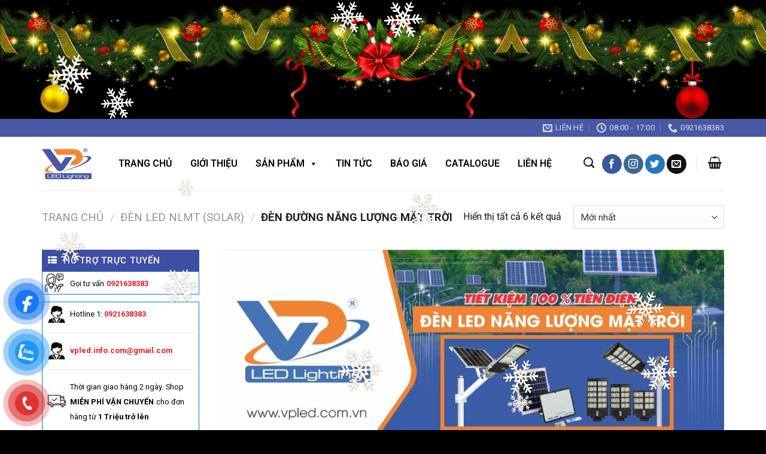

--- FILE ---
content_type: text/html; charset=UTF-8
request_url: https://vpled.com.vn/danh-muc-san-pham/den-led-nlmt-solar/den-duong-nang-luong-mat-troi
body_size: 31815
content:
<!DOCTYPE html>
<html lang="vi" class="loading-site no-js">
<head>
	<meta charset="UTF-8" />
	<link rel="profile" href="https://gmpg.org/xfn/11" />
	<link rel="pingback" href="https://vpled.com.vn/xmlrpc.php" />
	

	<script>(function(html){html.className = html.className.replace(/\bno-js\b/,'js')})(document.documentElement);</script>
<meta name='robots' content='index, follow, max-image-preview:large, max-snippet:-1, max-video-preview:-1' />
<meta name="viewport" content="width=device-width, initial-scale=1" />
	<!-- This site is optimized with the Yoast SEO plugin v26.8 - https://yoast.com/product/yoast-seo-wordpress/ -->
	<title>Lưu trữ ĐÈN ĐƯỜNG NĂNG LƯỢNG MẶT TRỜI - VP LED Lighting</title><link rel="preload" as="style" href="https://fonts.googleapis.com/css?family=Open%20Sans%3A400%2C300%2C300italic%2C400italic%2C600%2C600italic%2C700%7CRoboto%3Aregular%2C700%2Cregular%2C700%2Cregular&#038;display=swap" /><link rel="stylesheet" href="https://fonts.googleapis.com/css?family=Open%20Sans%3A400%2C300%2C300italic%2C400italic%2C600%2C600italic%2C700%7CRoboto%3Aregular%2C700%2Cregular%2C700%2Cregular&#038;display=swap" media="print" onload="this.media='all'" /><noscript><link rel="stylesheet" href="https://fonts.googleapis.com/css?family=Open%20Sans%3A400%2C300%2C300italic%2C400italic%2C600%2C600italic%2C700%7CRoboto%3Aregular%2C700%2Cregular%2C700%2Cregular&#038;display=swap" /></noscript><link rel="preload" as="style" href="https://fonts.googleapis.com/css2?family=Roboto:ital,wght@0,100..900;1,100..900&#038;display=swap" /><link rel="stylesheet" href="https://fonts.googleapis.com/css2?family=Roboto:ital,wght@0,100..900;1,100..900&#038;display=swap" media="print" onload="this.media='all'" /><noscript><link rel="stylesheet" href="https://fonts.googleapis.com/css2?family=Roboto:ital,wght@0,100..900;1,100..900&#038;display=swap" /></noscript>
	<meta name="description" content="ĐÈN ĐƯỜNG NĂNG LƯỢNG MẶT TRỜI Vpled gồm: Đèn đường Liền thể, Đèn Đường tấm pin dời và đèn đường NLMT UFO đáp ứng nhu cầu chiếu sáng mọi không gian." />
	<link rel="canonical" href="https://vpled.com.vn/danh-muc-san-pham/den-led-nlmt-solar/den-duong-nang-luong-mat-troi" />
	<meta property="og:locale" content="vi_VN" />
	<meta property="og:type" content="article" />
	<meta property="og:title" content="Lưu trữ ĐÈN ĐƯỜNG NĂNG LƯỢNG MẶT TRỜI - VP LED Lighting" />
	<meta property="og:description" content="ĐÈN ĐƯỜNG NĂNG LƯỢNG MẶT TRỜI Vpled gồm: Đèn đường Liền thể, Đèn Đường tấm pin dời và đèn đường NLMT UFO đáp ứng nhu cầu chiếu sáng mọi không gian." />
	<meta property="og:url" content="https://vpled.com.vn/danh-muc-san-pham/den-led-nlmt-solar/den-duong-nang-luong-mat-troi" />
	<meta property="og:site_name" content="VP LED Lighting" />
	<meta property="og:image" content="https://vpled.com.vn/wp-content/uploads/den-nang-luong-mat-troi-1.jpg" />
	<meta name="twitter:card" content="summary_large_image" />
	<script type="application/ld+json" class="yoast-schema-graph">{"@context":"https://schema.org","@graph":[{"@type":"CollectionPage","@id":"https://vpled.com.vn/danh-muc-san-pham/den-led-nlmt-solar/den-duong-nang-luong-mat-troi","url":"https://vpled.com.vn/danh-muc-san-pham/den-led-nlmt-solar/den-duong-nang-luong-mat-troi","name":"Lưu trữ ĐÈN ĐƯỜNG NĂNG LƯỢNG MẶT TRỜI - VP LED Lighting","isPartOf":{"@id":"https://vpled.com.vn/#website"},"primaryImageOfPage":{"@id":"https://vpled.com.vn/danh-muc-san-pham/den-led-nlmt-solar/den-duong-nang-luong-mat-troi#primaryimage"},"image":{"@id":"https://vpled.com.vn/danh-muc-san-pham/den-led-nlmt-solar/den-duong-nang-luong-mat-troi#primaryimage"},"thumbnailUrl":"https://vpled.com.vn/wp-content/uploads/khuon-vp-5.jpg","description":"ĐÈN ĐƯỜNG NĂNG LƯỢNG MẶT TRỜI Vpled gồm: Đèn đường Liền thể, Đèn Đường tấm pin dời và đèn đường NLMT UFO đáp ứng nhu cầu chiếu sáng mọi không gian.","breadcrumb":{"@id":"https://vpled.com.vn/danh-muc-san-pham/den-led-nlmt-solar/den-duong-nang-luong-mat-troi#breadcrumb"},"inLanguage":"vi"},{"@type":"ImageObject","inLanguage":"vi","@id":"https://vpled.com.vn/danh-muc-san-pham/den-led-nlmt-solar/den-duong-nang-luong-mat-troi#primaryimage","url":"https://vpled.com.vn/wp-content/uploads/khuon-vp-5.jpg","contentUrl":"https://vpled.com.vn/wp-content/uploads/khuon-vp-5.jpg","width":2242,"height":2280},{"@type":"BreadcrumbList","@id":"https://vpled.com.vn/danh-muc-san-pham/den-led-nlmt-solar/den-duong-nang-luong-mat-troi#breadcrumb","itemListElement":[{"@type":"ListItem","position":1,"name":"Trang chủ","item":"https://vpled.com.vn/"},{"@type":"ListItem","position":2,"name":"ĐÈN LED NLMT (SOLAR)","item":"https://vpled.com.vn/danh-muc-san-pham/den-led-nlmt-solar"},{"@type":"ListItem","position":3,"name":"ĐÈN ĐƯỜNG NĂNG LƯỢNG MẶT TRỜI"}]},{"@type":"WebSite","@id":"https://vpled.com.vn/#website","url":"https://vpled.com.vn/","name":"VP LED Lighting","description":"","potentialAction":[{"@type":"SearchAction","target":{"@type":"EntryPoint","urlTemplate":"https://vpled.com.vn/?s={search_term_string}"},"query-input":{"@type":"PropertyValueSpecification","valueRequired":true,"valueName":"search_term_string"}}],"inLanguage":"vi"}]}</script>
	<!-- / Yoast SEO plugin. -->


<link rel='dns-prefetch' href='//cdn.linearicons.com' />
<link rel='dns-prefetch' href='//fonts.googleapis.com' />
<link href='https://fonts.gstatic.com' crossorigin rel='preconnect' />
<link rel='prefetch' href='https://vpled.com.vn/wp-content/themes/flatsome/assets/js/flatsome.js?ver=e1ad26bd5672989785e1' />
<link rel='prefetch' href='https://vpled.com.vn/wp-content/themes/flatsome/assets/js/chunk.slider.js?ver=3.19.11' />
<link rel='prefetch' href='https://vpled.com.vn/wp-content/themes/flatsome/assets/js/chunk.popups.js?ver=3.19.11' />
<link rel='prefetch' href='https://vpled.com.vn/wp-content/themes/flatsome/assets/js/chunk.tooltips.js?ver=3.19.11' />
<link rel='prefetch' href='https://vpled.com.vn/wp-content/themes/flatsome/assets/js/woocommerce.js?ver=dd6035ce106022a74757' />
<link rel="alternate" type="application/rss+xml" title="Dòng thông tin VP LED Lighting &raquo;" href="https://vpled.com.vn/feed" />
<link rel="alternate" type="application/rss+xml" title="VP LED Lighting &raquo; Dòng bình luận" href="https://vpled.com.vn/comments/feed" />
<link rel="alternate" type="application/rss+xml" title="Nguồn cấp VP LED Lighting &raquo; ĐÈN ĐƯỜNG NĂNG LƯỢNG MẶT TRỜI Danh mục" href="https://vpled.com.vn/danh-muc-san-pham/den-led-nlmt-solar/den-duong-nang-luong-mat-troi/feed" />
<style id='wp-img-auto-sizes-contain-inline-css' type='text/css'>
img:is([sizes=auto i],[sizes^="auto," i]){contain-intrinsic-size:3000px 1500px}
/*# sourceURL=wp-img-auto-sizes-contain-inline-css */
</style>
<link rel='stylesheet' id='dashicons-css' href='https://vpled.com.vn/wp-includes/css/dashicons.min.css?ver=6.9' type='text/css' media='all' />
<link rel='stylesheet' id='menu-icons-extra-css' href='https://vpled.com.vn/wp-content/plugins/ot-flatsome-vertical-menu/libs/menu-icons/css/extra.min.css?ver=0.12.2' type='text/css' media='all' />
<style id='wp-emoji-styles-inline-css' type='text/css'>

	img.wp-smiley, img.emoji {
		display: inline !important;
		border: none !important;
		box-shadow: none !important;
		height: 1em !important;
		width: 1em !important;
		margin: 0 0.07em !important;
		vertical-align: -0.1em !important;
		background: none !important;
		padding: 0 !important;
	}
/*# sourceURL=wp-emoji-styles-inline-css */
</style>
<style id='wp-block-library-inline-css' type='text/css'>
:root{--wp-block-synced-color:#7a00df;--wp-block-synced-color--rgb:122,0,223;--wp-bound-block-color:var(--wp-block-synced-color);--wp-editor-canvas-background:#ddd;--wp-admin-theme-color:#007cba;--wp-admin-theme-color--rgb:0,124,186;--wp-admin-theme-color-darker-10:#006ba1;--wp-admin-theme-color-darker-10--rgb:0,107,160.5;--wp-admin-theme-color-darker-20:#005a87;--wp-admin-theme-color-darker-20--rgb:0,90,135;--wp-admin-border-width-focus:2px}@media (min-resolution:192dpi){:root{--wp-admin-border-width-focus:1.5px}}.wp-element-button{cursor:pointer}:root .has-very-light-gray-background-color{background-color:#eee}:root .has-very-dark-gray-background-color{background-color:#313131}:root .has-very-light-gray-color{color:#eee}:root .has-very-dark-gray-color{color:#313131}:root .has-vivid-green-cyan-to-vivid-cyan-blue-gradient-background{background:linear-gradient(135deg,#00d084,#0693e3)}:root .has-purple-crush-gradient-background{background:linear-gradient(135deg,#34e2e4,#4721fb 50%,#ab1dfe)}:root .has-hazy-dawn-gradient-background{background:linear-gradient(135deg,#faaca8,#dad0ec)}:root .has-subdued-olive-gradient-background{background:linear-gradient(135deg,#fafae1,#67a671)}:root .has-atomic-cream-gradient-background{background:linear-gradient(135deg,#fdd79a,#004a59)}:root .has-nightshade-gradient-background{background:linear-gradient(135deg,#330968,#31cdcf)}:root .has-midnight-gradient-background{background:linear-gradient(135deg,#020381,#2874fc)}:root{--wp--preset--font-size--normal:16px;--wp--preset--font-size--huge:42px}.has-regular-font-size{font-size:1em}.has-larger-font-size{font-size:2.625em}.has-normal-font-size{font-size:var(--wp--preset--font-size--normal)}.has-huge-font-size{font-size:var(--wp--preset--font-size--huge)}.has-text-align-center{text-align:center}.has-text-align-left{text-align:left}.has-text-align-right{text-align:right}.has-fit-text{white-space:nowrap!important}#end-resizable-editor-section{display:none}.aligncenter{clear:both}.items-justified-left{justify-content:flex-start}.items-justified-center{justify-content:center}.items-justified-right{justify-content:flex-end}.items-justified-space-between{justify-content:space-between}.screen-reader-text{border:0;clip-path:inset(50%);height:1px;margin:-1px;overflow:hidden;padding:0;position:absolute;width:1px;word-wrap:normal!important}.screen-reader-text:focus{background-color:#ddd;clip-path:none;color:#444;display:block;font-size:1em;height:auto;left:5px;line-height:normal;padding:15px 23px 14px;text-decoration:none;top:5px;width:auto;z-index:100000}html :where(.has-border-color){border-style:solid}html :where([style*=border-top-color]){border-top-style:solid}html :where([style*=border-right-color]){border-right-style:solid}html :where([style*=border-bottom-color]){border-bottom-style:solid}html :where([style*=border-left-color]){border-left-style:solid}html :where([style*=border-width]){border-style:solid}html :where([style*=border-top-width]){border-top-style:solid}html :where([style*=border-right-width]){border-right-style:solid}html :where([style*=border-bottom-width]){border-bottom-style:solid}html :where([style*=border-left-width]){border-left-style:solid}html :where(img[class*=wp-image-]){height:auto;max-width:100%}:where(figure){margin:0 0 1em}html :where(.is-position-sticky){--wp-admin--admin-bar--position-offset:var(--wp-admin--admin-bar--height,0px)}@media screen and (max-width:600px){html :where(.is-position-sticky){--wp-admin--admin-bar--position-offset:0px}}

/*# sourceURL=wp-block-library-inline-css */
</style><link rel='stylesheet' id='wc-blocks-style-css' href='https://vpled.com.vn/wp-content/plugins/woocommerce/assets/client/blocks/wc-blocks.css?ver=wc-9.7.2' type='text/css' media='all' />
<style id='global-styles-inline-css' type='text/css'>
:root{--wp--preset--aspect-ratio--square: 1;--wp--preset--aspect-ratio--4-3: 4/3;--wp--preset--aspect-ratio--3-4: 3/4;--wp--preset--aspect-ratio--3-2: 3/2;--wp--preset--aspect-ratio--2-3: 2/3;--wp--preset--aspect-ratio--16-9: 16/9;--wp--preset--aspect-ratio--9-16: 9/16;--wp--preset--color--black: #000000;--wp--preset--color--cyan-bluish-gray: #abb8c3;--wp--preset--color--white: #ffffff;--wp--preset--color--pale-pink: #f78da7;--wp--preset--color--vivid-red: #cf2e2e;--wp--preset--color--luminous-vivid-orange: #ff6900;--wp--preset--color--luminous-vivid-amber: #fcb900;--wp--preset--color--light-green-cyan: #7bdcb5;--wp--preset--color--vivid-green-cyan: #00d084;--wp--preset--color--pale-cyan-blue: #8ed1fc;--wp--preset--color--vivid-cyan-blue: #0693e3;--wp--preset--color--vivid-purple: #9b51e0;--wp--preset--color--primary: #3e4ea2;--wp--preset--color--secondary: #3e4ea2;--wp--preset--color--success: #7a9c59;--wp--preset--color--alert: #b20000;--wp--preset--gradient--vivid-cyan-blue-to-vivid-purple: linear-gradient(135deg,rgb(6,147,227) 0%,rgb(155,81,224) 100%);--wp--preset--gradient--light-green-cyan-to-vivid-green-cyan: linear-gradient(135deg,rgb(122,220,180) 0%,rgb(0,208,130) 100%);--wp--preset--gradient--luminous-vivid-amber-to-luminous-vivid-orange: linear-gradient(135deg,rgb(252,185,0) 0%,rgb(255,105,0) 100%);--wp--preset--gradient--luminous-vivid-orange-to-vivid-red: linear-gradient(135deg,rgb(255,105,0) 0%,rgb(207,46,46) 100%);--wp--preset--gradient--very-light-gray-to-cyan-bluish-gray: linear-gradient(135deg,rgb(238,238,238) 0%,rgb(169,184,195) 100%);--wp--preset--gradient--cool-to-warm-spectrum: linear-gradient(135deg,rgb(74,234,220) 0%,rgb(151,120,209) 20%,rgb(207,42,186) 40%,rgb(238,44,130) 60%,rgb(251,105,98) 80%,rgb(254,248,76) 100%);--wp--preset--gradient--blush-light-purple: linear-gradient(135deg,rgb(255,206,236) 0%,rgb(152,150,240) 100%);--wp--preset--gradient--blush-bordeaux: linear-gradient(135deg,rgb(254,205,165) 0%,rgb(254,45,45) 50%,rgb(107,0,62) 100%);--wp--preset--gradient--luminous-dusk: linear-gradient(135deg,rgb(255,203,112) 0%,rgb(199,81,192) 50%,rgb(65,88,208) 100%);--wp--preset--gradient--pale-ocean: linear-gradient(135deg,rgb(255,245,203) 0%,rgb(182,227,212) 50%,rgb(51,167,181) 100%);--wp--preset--gradient--electric-grass: linear-gradient(135deg,rgb(202,248,128) 0%,rgb(113,206,126) 100%);--wp--preset--gradient--midnight: linear-gradient(135deg,rgb(2,3,129) 0%,rgb(40,116,252) 100%);--wp--preset--font-size--small: 13px;--wp--preset--font-size--medium: 20px;--wp--preset--font-size--large: 36px;--wp--preset--font-size--x-large: 42px;--wp--preset--font-family--inter: "Inter", sans-serif;--wp--preset--font-family--cardo: Cardo;--wp--preset--spacing--20: 0.44rem;--wp--preset--spacing--30: 0.67rem;--wp--preset--spacing--40: 1rem;--wp--preset--spacing--50: 1.5rem;--wp--preset--spacing--60: 2.25rem;--wp--preset--spacing--70: 3.38rem;--wp--preset--spacing--80: 5.06rem;--wp--preset--shadow--natural: 6px 6px 9px rgba(0, 0, 0, 0.2);--wp--preset--shadow--deep: 12px 12px 50px rgba(0, 0, 0, 0.4);--wp--preset--shadow--sharp: 6px 6px 0px rgba(0, 0, 0, 0.2);--wp--preset--shadow--outlined: 6px 6px 0px -3px rgb(255, 255, 255), 6px 6px rgb(0, 0, 0);--wp--preset--shadow--crisp: 6px 6px 0px rgb(0, 0, 0);}:where(body) { margin: 0; }.wp-site-blocks > .alignleft { float: left; margin-right: 2em; }.wp-site-blocks > .alignright { float: right; margin-left: 2em; }.wp-site-blocks > .aligncenter { justify-content: center; margin-left: auto; margin-right: auto; }:where(.is-layout-flex){gap: 0.5em;}:where(.is-layout-grid){gap: 0.5em;}.is-layout-flow > .alignleft{float: left;margin-inline-start: 0;margin-inline-end: 2em;}.is-layout-flow > .alignright{float: right;margin-inline-start: 2em;margin-inline-end: 0;}.is-layout-flow > .aligncenter{margin-left: auto !important;margin-right: auto !important;}.is-layout-constrained > .alignleft{float: left;margin-inline-start: 0;margin-inline-end: 2em;}.is-layout-constrained > .alignright{float: right;margin-inline-start: 2em;margin-inline-end: 0;}.is-layout-constrained > .aligncenter{margin-left: auto !important;margin-right: auto !important;}.is-layout-constrained > :where(:not(.alignleft):not(.alignright):not(.alignfull)){margin-left: auto !important;margin-right: auto !important;}body .is-layout-flex{display: flex;}.is-layout-flex{flex-wrap: wrap;align-items: center;}.is-layout-flex > :is(*, div){margin: 0;}body .is-layout-grid{display: grid;}.is-layout-grid > :is(*, div){margin: 0;}body{padding-top: 0px;padding-right: 0px;padding-bottom: 0px;padding-left: 0px;}a:where(:not(.wp-element-button)){text-decoration: none;}:root :where(.wp-element-button, .wp-block-button__link){background-color: #32373c;border-width: 0;color: #fff;font-family: inherit;font-size: inherit;font-style: inherit;font-weight: inherit;letter-spacing: inherit;line-height: inherit;padding-top: calc(0.667em + 2px);padding-right: calc(1.333em + 2px);padding-bottom: calc(0.667em + 2px);padding-left: calc(1.333em + 2px);text-decoration: none;text-transform: inherit;}.has-black-color{color: var(--wp--preset--color--black) !important;}.has-cyan-bluish-gray-color{color: var(--wp--preset--color--cyan-bluish-gray) !important;}.has-white-color{color: var(--wp--preset--color--white) !important;}.has-pale-pink-color{color: var(--wp--preset--color--pale-pink) !important;}.has-vivid-red-color{color: var(--wp--preset--color--vivid-red) !important;}.has-luminous-vivid-orange-color{color: var(--wp--preset--color--luminous-vivid-orange) !important;}.has-luminous-vivid-amber-color{color: var(--wp--preset--color--luminous-vivid-amber) !important;}.has-light-green-cyan-color{color: var(--wp--preset--color--light-green-cyan) !important;}.has-vivid-green-cyan-color{color: var(--wp--preset--color--vivid-green-cyan) !important;}.has-pale-cyan-blue-color{color: var(--wp--preset--color--pale-cyan-blue) !important;}.has-vivid-cyan-blue-color{color: var(--wp--preset--color--vivid-cyan-blue) !important;}.has-vivid-purple-color{color: var(--wp--preset--color--vivid-purple) !important;}.has-primary-color{color: var(--wp--preset--color--primary) !important;}.has-secondary-color{color: var(--wp--preset--color--secondary) !important;}.has-success-color{color: var(--wp--preset--color--success) !important;}.has-alert-color{color: var(--wp--preset--color--alert) !important;}.has-black-background-color{background-color: var(--wp--preset--color--black) !important;}.has-cyan-bluish-gray-background-color{background-color: var(--wp--preset--color--cyan-bluish-gray) !important;}.has-white-background-color{background-color: var(--wp--preset--color--white) !important;}.has-pale-pink-background-color{background-color: var(--wp--preset--color--pale-pink) !important;}.has-vivid-red-background-color{background-color: var(--wp--preset--color--vivid-red) !important;}.has-luminous-vivid-orange-background-color{background-color: var(--wp--preset--color--luminous-vivid-orange) !important;}.has-luminous-vivid-amber-background-color{background-color: var(--wp--preset--color--luminous-vivid-amber) !important;}.has-light-green-cyan-background-color{background-color: var(--wp--preset--color--light-green-cyan) !important;}.has-vivid-green-cyan-background-color{background-color: var(--wp--preset--color--vivid-green-cyan) !important;}.has-pale-cyan-blue-background-color{background-color: var(--wp--preset--color--pale-cyan-blue) !important;}.has-vivid-cyan-blue-background-color{background-color: var(--wp--preset--color--vivid-cyan-blue) !important;}.has-vivid-purple-background-color{background-color: var(--wp--preset--color--vivid-purple) !important;}.has-primary-background-color{background-color: var(--wp--preset--color--primary) !important;}.has-secondary-background-color{background-color: var(--wp--preset--color--secondary) !important;}.has-success-background-color{background-color: var(--wp--preset--color--success) !important;}.has-alert-background-color{background-color: var(--wp--preset--color--alert) !important;}.has-black-border-color{border-color: var(--wp--preset--color--black) !important;}.has-cyan-bluish-gray-border-color{border-color: var(--wp--preset--color--cyan-bluish-gray) !important;}.has-white-border-color{border-color: var(--wp--preset--color--white) !important;}.has-pale-pink-border-color{border-color: var(--wp--preset--color--pale-pink) !important;}.has-vivid-red-border-color{border-color: var(--wp--preset--color--vivid-red) !important;}.has-luminous-vivid-orange-border-color{border-color: var(--wp--preset--color--luminous-vivid-orange) !important;}.has-luminous-vivid-amber-border-color{border-color: var(--wp--preset--color--luminous-vivid-amber) !important;}.has-light-green-cyan-border-color{border-color: var(--wp--preset--color--light-green-cyan) !important;}.has-vivid-green-cyan-border-color{border-color: var(--wp--preset--color--vivid-green-cyan) !important;}.has-pale-cyan-blue-border-color{border-color: var(--wp--preset--color--pale-cyan-blue) !important;}.has-vivid-cyan-blue-border-color{border-color: var(--wp--preset--color--vivid-cyan-blue) !important;}.has-vivid-purple-border-color{border-color: var(--wp--preset--color--vivid-purple) !important;}.has-primary-border-color{border-color: var(--wp--preset--color--primary) !important;}.has-secondary-border-color{border-color: var(--wp--preset--color--secondary) !important;}.has-success-border-color{border-color: var(--wp--preset--color--success) !important;}.has-alert-border-color{border-color: var(--wp--preset--color--alert) !important;}.has-vivid-cyan-blue-to-vivid-purple-gradient-background{background: var(--wp--preset--gradient--vivid-cyan-blue-to-vivid-purple) !important;}.has-light-green-cyan-to-vivid-green-cyan-gradient-background{background: var(--wp--preset--gradient--light-green-cyan-to-vivid-green-cyan) !important;}.has-luminous-vivid-amber-to-luminous-vivid-orange-gradient-background{background: var(--wp--preset--gradient--luminous-vivid-amber-to-luminous-vivid-orange) !important;}.has-luminous-vivid-orange-to-vivid-red-gradient-background{background: var(--wp--preset--gradient--luminous-vivid-orange-to-vivid-red) !important;}.has-very-light-gray-to-cyan-bluish-gray-gradient-background{background: var(--wp--preset--gradient--very-light-gray-to-cyan-bluish-gray) !important;}.has-cool-to-warm-spectrum-gradient-background{background: var(--wp--preset--gradient--cool-to-warm-spectrum) !important;}.has-blush-light-purple-gradient-background{background: var(--wp--preset--gradient--blush-light-purple) !important;}.has-blush-bordeaux-gradient-background{background: var(--wp--preset--gradient--blush-bordeaux) !important;}.has-luminous-dusk-gradient-background{background: var(--wp--preset--gradient--luminous-dusk) !important;}.has-pale-ocean-gradient-background{background: var(--wp--preset--gradient--pale-ocean) !important;}.has-electric-grass-gradient-background{background: var(--wp--preset--gradient--electric-grass) !important;}.has-midnight-gradient-background{background: var(--wp--preset--gradient--midnight) !important;}.has-small-font-size{font-size: var(--wp--preset--font-size--small) !important;}.has-medium-font-size{font-size: var(--wp--preset--font-size--medium) !important;}.has-large-font-size{font-size: var(--wp--preset--font-size--large) !important;}.has-x-large-font-size{font-size: var(--wp--preset--font-size--x-large) !important;}.has-inter-font-family{font-family: var(--wp--preset--font-family--inter) !important;}.has-cardo-font-family{font-family: var(--wp--preset--font-family--cardo) !important;}
/*# sourceURL=global-styles-inline-css */
</style>

<link rel='stylesheet' id='pix-cp-wp-style-css' href='https://vpled.com.vn/wp-content/plugins/christmas-panda/assets/css/cp-frontend.min.css?ver=1.0.0' type='text/css' media='all' />
<link rel='stylesheet' id='contact-form-7-css' href='https://vpled.com.vn/wp-content/plugins/contact-form-7/includes/css/styles.css?ver=6.1.4' type='text/css' media='all' />
<link rel='stylesheet' id='ot-vertical-menu-css-css' href='https://vpled.com.vn/wp-content/plugins/ot-flatsome-vertical-menu/assets/css/style.css?ver=1.2.3' type='text/css' media='all' />
<style id='woocommerce-inline-inline-css' type='text/css'>
.woocommerce form .form-row .required { visibility: visible; }
/*# sourceURL=woocommerce-inline-inline-css */
</style>
<link rel='stylesheet' id='pzf-style-css' href='https://vpled.com.vn/wp-content/plugins/button-contact-vr/legacy/css/style.css?ver=1' type='text/css' media='all' />
<link rel='stylesheet' id='megamenu-css' href='https://vpled.com.vn/wp-content/uploads/maxmegamenu/style.css?ver=c27546' type='text/css' media='all' />
<link rel='stylesheet' id='brands-styles-css' href='https://vpled.com.vn/wp-content/plugins/woocommerce/assets/css/brands.css?ver=9.7.2' type='text/css' media='all' />
<link rel='stylesheet' id='dflip-style-css' href='https://vpled.com.vn/wp-content/plugins/3d-flipbook-dflip-lite/assets/css/dflip.min.css?ver=2.3.75' type='text/css' media='all' />
<link rel='stylesheet' id='wpmm-frontend-css' href='https://vpled.com.vn/wp-content/plugins/wp-mega-menu-pro/css/style.css?ver=1' type='text/css' media='all' />
<link rel='stylesheet' id='wpmm-dynamic-css-css' href='https://vpled.com.vn/wp-content/plugins/wp-mega-menu-pro/wpmm-dynamic-css/template-dynamic_style.css?timestamp=1769498344&#038;ver=6.9' type='text/css' media='all' />
<link rel='stylesheet' id='wpmm-default-responsive-stylesheet-css' href='https://vpled.com.vn/wp-content/plugins/wp-mega-menu-pro/css/default-responsive.css?ver=1' type='text/css' media='all' />
<link rel='stylesheet' id='wpmm-custom-theme-css' href='https://vpled.com.vn/wp-content/plugins/wp-mega-menu-pro/wpmm-dynamic-css/wpmm-custom-theme.css?timestamp=1769498344&#038;ver=1' type='text/css' media='all' />
<link rel='stylesheet' id='wpmm-extra-custom-css' href='https://vpled.com.vn/wp-content/plugins/wp-mega-menu-pro/wpmm-dynamic-css/wpmm-extra-custom.css?timestamp=1769498344&#038;ver=1' type='text/css' media='all' />
<link rel='stylesheet' id='wpmm-responsive-stylesheet-css' href='https://vpled.com.vn/wp-content/plugins/wp-mega-menu-pro/css/responsive.css?ver=6.9' type='text/css' media='all' />
<link rel='stylesheet' id='wpmm-animate-css-css' href='https://vpled.com.vn/wp-content/plugins/wp-mega-menu-pro/css/animate.css?ver=2.1.7' type='text/css' media='all' />
<link rel='stylesheet' id='wpmm-colorbox-css' href='https://vpled.com.vn/wp-content/plugins/wp-mega-menu-pro/css/colorbox.css?ver=2.1.7' type='text/css' media='all' />
<link rel='stylesheet' id='wpmm-frontwalker-stylesheet-css' href='https://vpled.com.vn/wp-content/plugins/wp-mega-menu-pro/css/frontend_walker.css?ver=2.1.7' type='text/css' media='all' />

<link rel='stylesheet' id='wpmm-bxslider-style-css' href='https://vpled.com.vn/wp-content/plugins/wp-mega-menu-pro/css/jquery.bxslider.css?ver=2.1.7' type='text/css' media='all' />
<link rel='stylesheet' id='wpmegamenu-linecon-css-css' href='https://vpled.com.vn/wp-content/plugins/wp-mega-menu-pro/css/wpmm-icons/linecon.css?ver=2.1.7' type='text/css' media='all' />
<link rel='stylesheet' id='wpmegamenu-genericons-css' href='https://vpled.com.vn/wp-content/plugins/wp-mega-menu-pro/css/wpmm-icons/genericons.css?ver=6.9' type='text/css' media='all' />
<link rel='stylesheet' id='wpmegamenu-icomoon-css' href='https://vpled.com.vn/wp-content/plugins/wp-mega-menu-pro/css/wpmm-icons/icomoon.css?ver=6.9' type='text/css' media='all' />
<link rel='stylesheet' id='wpmegamenu-icon-picker-fontawesome-css' href='https://vpled.com.vn/wp-content/plugins/wp-mega-menu-pro/css/wpmm-icons/fontawesome.css?ver=6.9' type='text/css' media='all' />
<link rel='stylesheet' id='wpmegamenu-icon-picker-fa-solid-css' href='https://vpled.com.vn/wp-content/plugins/wp-mega-menu-pro/css/wpmm-icons/fa-solid.css?ver=6.9' type='text/css' media='all' />
<link rel='stylesheet' id='wpmegamenu-icon-picker-fa-regular-css' href='https://vpled.com.vn/wp-content/plugins/wp-mega-menu-pro/css/wpmm-icons/fa-regular.css?ver=6.9' type='text/css' media='all' />
<link rel='stylesheet' id='wpmegamenu-icon-picker-fa-brands-css' href='https://vpled.com.vn/wp-content/plugins/wp-mega-menu-pro/css/wpmm-icons/fa-brands.css?ver=6.9' type='text/css' media='all' />
<link rel='stylesheet' id='wpmegamenu-font-awesome-style-css' href='https://vpled.com.vn/wp-content/plugins/wp-mega-menu-pro/css/wpmm-icons/font-awesome.min.css?ver=2.1.7' type='text/css' media='all' />
<link rel='stylesheet' id='wpmegamenu-linearicons-css' href='https://cdn.linearicons.com/free/1.0.0/icon-font.min.css?ver=6.9' type='text/css' media='all' />
<link rel='stylesheet' id='wpmegamenu-themify-css' href='https://vpled.com.vn/wp-content/plugins/wp-mega-menu-pro/css/wpmm-icons/themify-icons.css?ver=6.9' type='text/css' media='all' />
<link rel='stylesheet' id='flatsome-main-css' href='https://vpled.com.vn/wp-content/themes/flatsome/assets/css/flatsome.css?ver=3.19.11' type='text/css' media='all' />
<style id='flatsome-main-inline-css' type='text/css'>
@font-face {
				font-family: "fl-icons";
				font-display: block;
				src: url(https://vpled.com.vn/wp-content/themes/flatsome/assets/css/icons/fl-icons.eot?v=3.19.11);
				src:
					url(https://vpled.com.vn/wp-content/themes/flatsome/assets/css/icons/fl-icons.eot#iefix?v=3.19.11) format("embedded-opentype"),
					url(https://vpled.com.vn/wp-content/themes/flatsome/assets/css/icons/fl-icons.woff2?v=3.19.11) format("woff2"),
					url(https://vpled.com.vn/wp-content/themes/flatsome/assets/css/icons/fl-icons.ttf?v=3.19.11) format("truetype"),
					url(https://vpled.com.vn/wp-content/themes/flatsome/assets/css/icons/fl-icons.woff?v=3.19.11) format("woff"),
					url(https://vpled.com.vn/wp-content/themes/flatsome/assets/css/icons/fl-icons.svg?v=3.19.11#fl-icons) format("svg");
			}
/*# sourceURL=flatsome-main-inline-css */
</style>
<link rel='stylesheet' id='flatsome-shop-css' href='https://vpled.com.vn/wp-content/themes/flatsome/assets/css/flatsome-shop.css?ver=3.19.11' type='text/css' media='all' />
<link rel='stylesheet' id='flatsome-style-css' href='https://vpled.com.vn/wp-content/themes/duyanhweb/style.css?ver=3.0' type='text/css' media='all' />

<style id='rocket-lazyload-inline-css' type='text/css'>
.rll-youtube-player{position:relative;padding-bottom:56.23%;height:0;overflow:hidden;max-width:100%;}.rll-youtube-player:focus-within{outline: 2px solid currentColor;outline-offset: 5px;}.rll-youtube-player iframe{position:absolute;top:0;left:0;width:100%;height:100%;z-index:100;background:0 0}.rll-youtube-player img{bottom:0;display:block;left:0;margin:auto;max-width:100%;width:100%;position:absolute;right:0;top:0;border:none;height:auto;-webkit-transition:.4s all;-moz-transition:.4s all;transition:.4s all}.rll-youtube-player img:hover{-webkit-filter:brightness(75%)}.rll-youtube-player .play{height:100%;width:100%;left:0;top:0;position:absolute;background:url(https://vpled.com.vn/wp-content/plugins/wp-rocket/assets/img/youtube.png) no-repeat center;background-color: transparent !important;cursor:pointer;border:none;}
/*# sourceURL=rocket-lazyload-inline-css */
</style>
<script type="text/javascript" src="https://vpled.com.vn/wp-includes/js/jquery/jquery.min.js?ver=3.7.1" id="jquery-core-js"></script>
<script type="text/javascript" src="https://vpled.com.vn/wp-includes/js/jquery/jquery-migrate.min.js?ver=3.4.1" id="jquery-migrate-js"></script>
<script type="text/javascript" src="https://vpled.com.vn/wp-content/plugins/woocommerce/assets/js/jquery-blockui/jquery.blockUI.min.js?ver=2.7.0-wc.9.7.2" id="jquery-blockui-js" data-wp-strategy="defer"></script>
<script type="text/javascript" id="wc-add-to-cart-js-extra">
/* <![CDATA[ */
var wc_add_to_cart_params = {"ajax_url":"/wp-admin/admin-ajax.php","wc_ajax_url":"/?wc-ajax=%%endpoint%%","i18n_view_cart":"Xem gi\u1ecf h\u00e0ng","cart_url":"https://vpled.com.vn/gio-hang","is_cart":"","cart_redirect_after_add":"no"};
//# sourceURL=wc-add-to-cart-js-extra
/* ]]> */
</script>
<script type="text/javascript" src="https://vpled.com.vn/wp-content/plugins/woocommerce/assets/js/frontend/add-to-cart.min.js?ver=9.7.2" id="wc-add-to-cart-js" defer="defer" data-wp-strategy="defer"></script>
<script type="text/javascript" src="https://vpled.com.vn/wp-content/plugins/woocommerce/assets/js/js-cookie/js.cookie.min.js?ver=2.1.4-wc.9.7.2" id="js-cookie-js" data-wp-strategy="defer"></script>
<script type="text/javascript" src="https://vpled.com.vn/wp-content/plugins/wp-mega-menu-pro/js/jquery.bxslider.min.js?ver=2.1.7" id="wpmm-jquery-bxslider-min-js"></script>
<script type="text/javascript" src="https://vpled.com.vn/wp-content/plugins/wp-mega-menu-pro/js/jquery.actual.js?ver=2.1.7" id="wp_megamenu_actual_scripts-js"></script>
<script type="text/javascript" src="https://vpled.com.vn/wp-content/plugins/wp-mega-menu-pro/js/jquery.colorbox.js?ver=2.1.7" id="wp_megamenu_colorbox-js"></script>
<script type="text/javascript" src="https://vpled.com.vn/wp-content/plugins/wp-mega-menu-pro/js/jquery.validate.js?ver=2.1.7" id="wp_megamenu_validate_scripts-js"></script>
<script type="text/javascript" id="wpmm_ajax-auth-script-js-extra">
/* <![CDATA[ */
var wp_megamenu_ajax_auth_object = {"ajaxurl":"https://vpled.com.vn/wp-admin/admin-ajax.php","redirecturl":"https://vpled.com.vn","loadingmessage":"Sending user info, please wait..."};
//# sourceURL=wpmm_ajax-auth-script-js-extra
/* ]]> */
</script>
<script type="text/javascript" src="https://vpled.com.vn/wp-content/plugins/wp-mega-menu-pro/js/ajax-auth-script.js?ver=2.1.7" id="wpmm_ajax-auth-script-js"></script>
<script type="text/javascript" src="https://cdn.linearicons.com/free/1.0.0/svgembedder.min.js?ver=6.9" id="wpmegamenu-linearicons-js"></script>
<link rel="https://api.w.org/" href="https://vpled.com.vn/wp-json/" /><link rel="alternate" title="JSON" type="application/json" href="https://vpled.com.vn/wp-json/wp/v2/product_cat/184" /><link rel="EditURI" type="application/rsd+xml" title="RSD" href="https://vpled.com.vn/xmlrpc.php?rsd" />
<meta name="generator" content="WordPress 6.9" />
<meta name="generator" content="WooCommerce 9.7.2" />
				<script>
					jQuery(document).ready(function(){
																					
											snowFall.snow(document.body, {
								image : "https://vpled.com.vn/wp-content/plugins/weather-effect/assets/images/christmas/flack1.png",
								minSize: 17, 
								maxSize: 77, 
								flakeCount: 31, 
								maxSpeed: 6, 
							});
							
					});
				</script>
			<script>
		//Autumn_check Weather effect Start
		 
		//Autumn_check Weather effect End
	</script>
	<script>
		//winter_check Start
			//Winter snow Falling Start
			 
			//Winter Falling End
		//winter_check end
	</script>
	<style>
		.we-flake{
			color:  !important;
		}
	</style>
	<script>
		// spring_check Effect End
		 
	</script>
	<script>
		// summer_check Effect Start
		  //summer_check Effect End
	</script>
	<script>
		//halloween_check  Start
		 
	  //halloween_check End
	</script>
	<script>
		//rainy_check Start
			 
	  //rainy_check end
	</script>
	<script>
		//thanks_giving_check start
			 
		//thanks_giving_check end
	</script>
	<script>
		//valentine_check start
			 
		//valentine_check End
	</script>
	<script>
		//new_year_check start
			 
		//new_year_check end
	</script>
	<noscript><style>.woocommerce-product-gallery{ opacity: 1 !important; }</style></noscript>
	<style class='wp-fonts-local' type='text/css'>
@font-face{font-family:Inter;font-style:normal;font-weight:300 900;font-display:fallback;src:url('https://vpled.com.vn/wp-content/plugins/woocommerce/assets/fonts/Inter-VariableFont_slnt,wght.woff2') format('woff2');font-stretch:normal;}
@font-face{font-family:Cardo;font-style:normal;font-weight:400;font-display:fallback;src:url('https://vpled.com.vn/wp-content/plugins/woocommerce/assets/fonts/cardo_normal_400.woff2') format('woff2');}
</style>
<link rel="icon" href="https://vpled.com.vn/wp-content/uploads/cropped-logo-32x32.png" sizes="32x32" />
<link rel="icon" href="https://vpled.com.vn/wp-content/uploads/cropped-logo-192x192.png" sizes="192x192" />
<link rel="apple-touch-icon" href="https://vpled.com.vn/wp-content/uploads/cropped-logo-180x180.png" />
<meta name="msapplication-TileImage" content="https://vpled.com.vn/wp-content/uploads/cropped-logo-270x270.png" />
<style id="custom-css" type="text/css">:root {--primary-color: #3e4ea2;--fs-color-primary: #3e4ea2;--fs-color-secondary: #3e4ea2;--fs-color-success: #7a9c59;--fs-color-alert: #b20000;--fs-experimental-link-color: #334862;--fs-experimental-link-color-hover: #111;}.tooltipster-base {--tooltip-color: #fff;--tooltip-bg-color: #000;}.off-canvas-right .mfp-content, .off-canvas-left .mfp-content {--drawer-width: 300px;}.off-canvas .mfp-content.off-canvas-cart {--drawer-width: 360px;}.container-width, .full-width .ubermenu-nav, .container, .row{max-width: 1170px}.row.row-collapse{max-width: 1140px}.row.row-small{max-width: 1162.5px}.row.row-large{max-width: 1200px}.header-main{height: 90px}#logo img{max-height: 90px}#logo{width:83px;}.header-top{min-height: 30px}.transparent .header-main{height: 90px}.transparent #logo img{max-height: 90px}.has-transparent + .page-title:first-of-type,.has-transparent + #main > .page-title,.has-transparent + #main > div > .page-title,.has-transparent + #main .page-header-wrapper:first-of-type .page-title{padding-top: 170px;}.header.show-on-scroll,.stuck .header-main{height:70px!important}.stuck #logo img{max-height: 70px!important}.header-bottom {background-color: #f1f1f1}.header-main .nav > li > a{line-height: 16px }@media (max-width: 549px) {.header-main{height: 70px}#logo img{max-height: 70px}}.header-top{background-color:#4958a5!important;}body{color: #141414}h1,h2,h3,h4,h5,h6,.heading-font{color: #141414;}body{font-size: 100%;}@media screen and (max-width: 549px){body{font-size: 100%;}}body{font-family: Roboto, sans-serif;}body {font-weight: 400;font-style: normal;}.nav > li > a {font-family: Roboto, sans-serif;}.mobile-sidebar-levels-2 .nav > li > ul > li > a {font-family: Roboto, sans-serif;}.nav > li > a,.mobile-sidebar-levels-2 .nav > li > ul > li > a {font-weight: 700;font-style: normal;}h1,h2,h3,h4,h5,h6,.heading-font, .off-canvas-center .nav-sidebar.nav-vertical > li > a{font-family: Roboto, sans-serif;}h1,h2,h3,h4,h5,h6,.heading-font,.banner h1,.banner h2 {font-weight: 700;font-style: normal;}.alt-font{font-family: Roboto, sans-serif;}.alt-font {font-weight: 400!important;font-style: normal!important;}.header:not(.transparent) .header-nav-main.nav > li > a {color: #212121;}.shop-page-title.featured-title .title-bg{background-image: url(https://vpled.com.vn/wp-content/uploads/DEN-DUONG-BAN-CHAI-VPLED.jpg)!important;}@media screen and (min-width: 550px){.products .box-vertical .box-image{min-width: 247px!important;width: 247px!important;}}.absolute-footer, html{background-color: #000000}.nav-vertical-fly-out > li + li {border-top-width: 1px; border-top-style: solid;}.label-new.menu-item > a:after{content:"Mới";}.label-hot.menu-item > a:after{content:"Nổi bật";}.label-sale.menu-item > a:after{content:"Giảm giá";}.label-popular.menu-item > a:after{content:"Phổ biến";}</style>		<style type="text/css" id="wp-custom-css">
			body, h1, h2, h3, h4, h5, h6 {
     font-family: "Roboto", sans-serif !important;
}
.section-title-normal span {
    margin-right: 15px;
    padding-bottom: 7.5px;
    border-bottom: 2px solid #3e4ea2;
    margin-bottom: -1px;
    color: #fff;
    background:#3e4ea2;
    display: inline-block;
    clip-path: polygon(0 0, 85% 0, 100% 100%, 0% 100%);
    padding: 5px 40px 5px 10px;
}
.header:not(.transparent) .header-nav-main.nav > li > a {
    color: #212121;
    font-size: 15px;
    font-weight: 800;
    padding: 0px 4px;
}
.section-title-normal {
    border-bottom: 2px solid #3e4ea2;
}
.footer-s1 li {
    font-size: 14px;
    list-style: none;
    margin-left: 0 !IMPORTANT;
    font-weight: 400;
    margin-bottom: 5px;
}
#footer h4 {
    COLOR: #3e4ea2;
    FONT-WEIGHT: 500;
    margin-bottom: 17px;
}
.add-to-cart-button a {
    background: #f26500 ! IMPORTANT;
    border: 0 !IMPORTANT;
    color: #fff ! IMPORTANT;
    padding: 3px 15px;
}
p.category.uppercase.is-smaller.no-text-overflow.product-cat.op-7 {
    display: none;
}
a.woocommerce-LoopProduct-link.woocommerce-loop-product__link {
    overflow: hidden;
    display: -webkit-box;
    -webkit-line-clamp: 2;
    -webkit-box-flex: 1;
    -webkit-box-orient: vertical;
    color: #333;
    font-weight: 500;
    margin-bottom: 12px;
    height: 35px;
}
h5.uppercase.header-title {
    
    color: #333;
}

    #mega-menu-wrap-primary {
        background: #ffffff;
    }
#mega-menu-wrap-primary #mega-menu-primary > li.mega-menu-item.mega-current-menu-item > a.mega-menu-link, #mega-menu-wrap-primary #mega-menu-primary > li.mega-menu-item.mega-current-menu-ancestor > a.mega-menu-link, #mega-menu-wrap-primary #mega-menu-primary > li.mega-menu-item.mega-current-page-ancestor > a.mega-menu-link {
    background: #ffffff;
    color: #ffffff;
    font-weight: normal;
    text-decoration: none;
    border-color: #fff;
}
#mega-menu-wrap-primary #mega-menu-primary > li.mega-menu-item.mega-toggle-on > a.mega-menu-link {
    background: #4958a5;
    color: #ffffff ! IMPORTANT;
    font-weight: normal;
    text-decoration: none;
    border-color: #fff;
}
#mega-menu-wrap-primary #mega-menu-primary > li.mega-menu-item > a.mega-menu-link {
    line-height: 40px;
    height: 40px;
    padding: 0px 15px;
    vertical-align: baseline;
    width: auto;
    display: block;
    color: #020202 ! IMPORTANT;
    text-decoration: none;
    text-align: left;
    background: rgba(0, 0, 0, 0);
    border: 0;
    border-radius: 0;
    font-family: inherit;
    font-size: 16px;
    text-transform: uppercase;
    font-weight: 600;
}
.pdc-support {
    padding: 6px 0 6px 46px;
   border: #027bcc 1px solid;
    background: url(/wp-content/uploads/icon-clock-copy1.webp) #ffffff left center no-repeat;
}
.pdc-shipping {
    background: #ffffff;
    margin-top: 12px;
    padding: 6px;
    border: #027bcc 1px solid;
}
.pdc-shipping p.icon-hotline {
    background: url(/wp-content/uploads/icon-clock-copy-2.webp) center left no-repeat;
    color: black;
    margin-bottom: 0;
}
.pdc-shipping p {
    padding: 0 0 0 40px;
    min-height: 30px;
}
.pdc-shipping p.icon-car {
    background: url(/wp-content/uploads/icon-clock-copy.webp) center left no-repeat;
    color: black;
}
.pdc-shipping p.icon-time {
    background: url(/wp-content/uploads/icon-doi-tra-hang.webp) center left no-repeat;
    color: black;
}
.pdc-shipping p.icon-sheld {
    background: url(/wp-content/uploads/icon-thanh-toan.webp) center left no-repeat;
    color: black;
}
span.widget-title {
    font-size: 1em;
    font-weight: 600;
    display: block;
    font-weight: 500;
    position: relative;
    padding: 10px 26px 10px 10px;
    color: #fff;
    background-color:#3e4ea2;
    font-size: 15px;
}
SPAN.widget-title:before, span.widget-title.shop-sidebar:before {
    content: "\f00b";
    font-family: FontAwesome;
    font-style: normal;
    font-weight: 400;
    text-decoration: inherit;
    padding-right: 10px;
}
.is-divider.small {
    display: none;
}
span.widget-title {
    font-size: 1em;
    font-weight: 600;
    display: block;
    font-weight: 500;
    position: relative;
    padding: 10px 26px 10px 10px;
    color: #fff;
    background-color: #3e4ea2;
    font-size: 15px;
}
aside#block_widget-5 {
    background: #ffffff;
    margin-top: 12px;
    padding: 6px;
    border: #027bcc 1px solid;
}
    #mega-menu-wrap-primary #mega-menu-primary > li.mega-menu-item > a.mega-menu-link:hover, #mega-menu-wrap-primary #mega-menu-primary > li.mega-menu-item > a.mega-menu-link:focus {
        background: #33333300;
        color: #ffffff;
        font-weight: normal;
        text-decoration: none;
        border-color: #fff;
    }
.footer-s1 li a {
    color: #8a8a8a;
}
.widget ul {
    margin: 0;
    background: #ffffff;
    padding: 6px;
    border: #027bcc 1px solid;
}
.header.show-on-scroll, .stuck .header-main {
    height: 70px !important;
    background: #fff;
}
span.mega-menu-description {
    display: none !important;
}
#mega-menu-wrap-primary #mega-menu-primary>li.mega-menu-megamenu>ul.mega-sub-menu {
    z-index: 999;
    border-radius: 0;
    background: #f1f1f1;
    border: 0;
    padding: 0;
    position: absolute;
    width: 1000px;
    max-width: none;
}
#mega-menu-wrap-primary #mega-menu-primary>li.mega-menu-megamenu>ul.mega-sub-menu>li.mega-menu-item>a.mega-menu-link:hover, #mega-menu-wrap-primary #mega-menu-primary>li.mega-menu-megamenu>ul.mega-sub-menu li.mega-menu-column>ul.mega-sub-menu>li.mega-menu-item>a.mega-menu-link:hover, #mega-menu-wrap-primary #mega-menu-primary>li.mega-menu-megamenu>ul.mega-sub-menu>li.mega-menu-item>a.mega-menu-link:focus, #mega-menu-wrap-primary #mega-menu-primary>li.mega-menu-megamenu>ul.mega-sub-menu li.mega-menu-column>ul.mega-sub-menu>li.mega-menu-item>a.mega-menu-link:focus {
    color: #4958a5;
    font-weight: 700;
    text-decoration: none;
    background: rgba(0, 0, 0, 0);
}
#mega-menu-wrap-primary #mega-menu-primary > li.mega-menu-item > a.mega-menu-link:hover, #mega-menu-wrap-primary #mega-menu-primary > li.mega-menu-item > a.mega-menu-link:focus {
    background: #33333300;
    color: #4958a5 ! IMPORTANT;
    font-weight: 700;
    text-decoration: none;
    border-color: #fff;
}
#mega-menu-wrap-primary #mega-menu-primary > li.mega-menu-item.mega-current-menu-item > a.mega-menu-link, #mega-menu-wrap-primary #mega-menu-primary > li.mega-menu-item.mega-current-menu-ancestor > a.mega-menu-link, #mega-menu-wrap-primary #mega-menu-primary > li.mega-menu-item.mega-current-page-ancestor > a.mega-menu-link {
    background: #ffffff;
    font-weight: normal;
    font-weight: 700;
    border-color: #fff;
    color: #3e4ea2 ! IMPORTANT;
}
.sec_footer h4 {
    color: #fff ! IMPORTANT;
}
	p.is-xsmall.uppercase.count {
    color: #f68735;
}
	span.amount {
    color: #f26500;
    font-weight: 700;
}
.product-category.col .box-text.text-center {
    padding: 12px 0px;
    height: 80px;
}		</style>
		<style type="text/css">/** Mega Menu CSS: fs **/</style>
<noscript><style id="rocket-lazyload-nojs-css">.rll-youtube-player, [data-lazy-src]{display:none !important;}</style></noscript></head>

<body data-rsssl=1 class="archive tax-product_cat term-den-duong-nang-luong-mat-troi term-184 wp-theme-flatsome wp-child-theme-duyanhweb theme-flatsome ot-vertical-menu woocommerce woocommerce-page woocommerce-no-js mega-menu-primary lightbox nav-dropdown-has-arrow nav-dropdown-has-shadow nav-dropdown-has-border">


<a class="skip-link screen-reader-text" href="#main">Bỏ qua nội dung</a>

<div id="wrapper">

	
	<header id="header" class="header has-sticky sticky-jump">
		<div class="header-wrapper">
			<div id="top-bar" class="header-top hide-for-sticky nav-dark">
    <div class="flex-row container">
      <div class="flex-col hide-for-medium flex-left">
          <ul class="nav nav-left medium-nav-center nav-small  nav-divided">
                        </ul>
      </div>

      <div class="flex-col hide-for-medium flex-center">
          <ul class="nav nav-center nav-small  nav-divided">
                        </ul>
      </div>

      <div class="flex-col hide-for-medium flex-right">
         <ul class="nav top-bar-nav nav-right nav-small  nav-divided">
              <li class="header-contact-wrapper">
		<ul id="header-contact" class="nav nav-divided nav-uppercase header-contact">
		
						<li class="">
			  <a href="mailto:youremail@gmail.com" class="tooltip" title="youremail@gmail.com">
				  <i class="icon-envelop" style="font-size:16px;" ></i>			       <span>
			       	Liên hệ			       </span>
			  </a>
			</li>
			
						<li class="">
			  <a href="#" onclick="event.preventDefault()" class="tooltip" title="08:00 - 17:00 ">
			  	   <i class="icon-clock" style="font-size:16px;" ></i>			        <span>08:00 - 17:00</span>
			  </a>
			 </li>
			
						<li class="">
			  <a href="tel:0921638383" class="tooltip" title="0921638383">
			     <i class="icon-phone" style="font-size:16px;" ></i>			      <span>0921638383</span>
			  </a>
			</li>
			
				</ul>
</li>
          </ul>
      </div>

            <div class="flex-col show-for-medium flex-grow">
          <ul class="nav nav-center nav-small mobile-nav  nav-divided">
              <li class="header-contact-wrapper">
		<ul id="header-contact" class="nav nav-divided nav-uppercase header-contact">
		
						<li class="">
			  <a href="mailto:youremail@gmail.com" class="tooltip" title="youremail@gmail.com">
				  <i class="icon-envelop" style="font-size:16px;" ></i>			       <span>
			       	Liên hệ			       </span>
			  </a>
			</li>
			
						<li class="">
			  <a href="#" onclick="event.preventDefault()" class="tooltip" title="08:00 - 17:00 ">
			  	   <i class="icon-clock" style="font-size:16px;" ></i>			        <span>08:00 - 17:00</span>
			  </a>
			 </li>
			
						<li class="">
			  <a href="tel:0921638383" class="tooltip" title="0921638383">
			     <i class="icon-phone" style="font-size:16px;" ></i>			      <span>0921638383</span>
			  </a>
			</li>
			
				</ul>
</li>
          </ul>
      </div>
      
    </div>
</div>
<div id="masthead" class="header-main ">
      <div class="header-inner flex-row container logo-left medium-logo-center" role="navigation">

          <!-- Logo -->
          <div id="logo" class="flex-col logo">
            
<!-- Header logo -->
<a href="https://vpled.com.vn/" title="VP LED Lighting" rel="home">
		<img width="2560" height="1609" src="data:image/svg+xml,%3Csvg%20xmlns='http://www.w3.org/2000/svg'%20viewBox='0%200%202560%201609'%3E%3C/svg%3E" class="header_logo header-logo" alt="VP LED Lighting" data-lazy-src="https://vpled.com.vn/wp-content/uploads/logo-scaled.webp"/><noscript><img width="2560" height="1609" src="https://vpled.com.vn/wp-content/uploads/logo-scaled.webp" class="header_logo header-logo" alt="VP LED Lighting"/></noscript><img  width="2560" height="1609" src="data:image/svg+xml,%3Csvg%20xmlns='http://www.w3.org/2000/svg'%20viewBox='0%200%202560%201609'%3E%3C/svg%3E" class="header-logo-dark" alt="VP LED Lighting" data-lazy-src="https://vpled.com.vn/wp-content/uploads/logo-scaled.webp"/><noscript><img  width="2560" height="1609" src="https://vpled.com.vn/wp-content/uploads/logo-scaled.webp" class="header-logo-dark" alt="VP LED Lighting"/></noscript></a>
          </div>

          <!-- Mobile Left Elements -->
          <div class="flex-col show-for-medium flex-left">
            <ul class="mobile-nav nav nav-left ">
              <li class="nav-icon has-icon">
  		<a href="#" data-open="#main-menu" data-pos="left" data-bg="main-menu-overlay" data-color="" class="is-small" aria-label="Menu" aria-controls="main-menu" aria-expanded="false">

		  <i class="icon-menu" ></i>
		  		</a>
	</li>
            </ul>
          </div>

          <!-- Left Elements -->
          <div class="flex-col hide-for-medium flex-left
            flex-grow">
            <ul class="header-nav header-nav-main nav nav-left  nav-uppercase" >
              <div id="mega-menu-wrap-primary" class="mega-menu-wrap"><div class="mega-menu-toggle"><div class="mega-toggle-blocks-left"></div><div class="mega-toggle-blocks-center"></div><div class="mega-toggle-blocks-right"><div class='mega-toggle-block mega-menu-toggle-animated-block mega-toggle-block-0' id='mega-toggle-block-0'><button aria-label="Toggle Menu" class="mega-toggle-animated mega-toggle-animated-slider" type="button" aria-expanded="false">
                  <span class="mega-toggle-animated-box">
                    <span class="mega-toggle-animated-inner"></span>
                  </span>
                </button></div></div></div><ul id="mega-menu-primary" class="mega-menu max-mega-menu mega-menu-horizontal mega-no-js" data-event="hover_intent" data-effect="fade_up" data-effect-speed="200" data-effect-mobile="disabled" data-effect-speed-mobile="0" data-mobile-force-width="false" data-second-click="go" data-document-click="collapse" data-vertical-behaviour="standard" data-breakpoint="768" data-unbind="true" data-mobile-state="collapse_all" data-mobile-direction="vertical" data-hover-intent-timeout="300" data-hover-intent-interval="100"><li class='mega-menu-item mega-menu-item-type-post_type mega-menu-item-object-page mega-menu-item-home mega-align-bottom-left mega-menu-flyout mega-menu-item-1748' id='mega-menu-item-1748'><a class="mega-menu-link" href="https://vpled.com.vn/" tabindex="0">Trang chủ</a></li><li class='mega-menu-item mega-menu-item-type-post_type mega-menu-item-object-page mega-align-bottom-left mega-menu-flyout mega-menu-item-1749' id='mega-menu-item-1749'><a class="mega-menu-link" href="https://vpled.com.vn/gioi-thieu" tabindex="0">Giới thiệu</a></li><li class='mega-menu-item mega-menu-item-type-post_type mega-menu-item-object-page mega-menu-item-has-children mega-align-bottom-left mega-menu-flyout mega-menu-item-1753' id='mega-menu-item-1753'><a class="mega-menu-link" href="https://vpled.com.vn/cua-hang" aria-expanded="false" tabindex="0">Sản phẩm<span class="mega-indicator"></span></a>
<ul class="mega-sub-menu">
<li class='mega-menu-item mega-menu-item-type-taxonomy mega-menu-item-object-product_cat mega-has-description mega-menu-item-1754' id='mega-menu-item-1754'><a class="mega-menu-link" href="https://vpled.com.vn/danh-muc-san-pham/den-am-tran"><span class="mega-description-group"><span class="mega-menu-title">ĐÈN ÂM TRẦN (DOWNLIGHT)</span><span class="mega-menu-description">ĐÈN ÂM TRẦN (DOWNLIGHT) Vpled  bào gồm nhiều dòng sản phẩm thông dụng với nhiều dòng công suất cũng như kích thước phù hợp với nhiều công trình lớn bé khác nhau. Sản phẩm đèn âm trần Vpled được sản xuất trên dây truyền khép kín hiện đại, sử dụng linh kiện chất lượng cao đo chất lượng ánh sáng vượt trội và độ bền cao.</span></span></a></li><li class='mega-menu-item mega-menu-item-type-taxonomy mega-menu-item-object-product_cat mega-has-description mega-menu-item-1755' id='mega-menu-item-1755'><a class="mega-menu-link" href="https://vpled.com.vn/danh-muc-san-pham/den-led-op-noi"><span class="mega-description-group"><span class="mega-menu-title">ĐÈN LED ỐP NỔI</span><span class="mega-menu-description">ĐÈN LED ỐP NỔI Vpled  gồm nhiều dòng sản phẩm thông dụng với nhiều dòng công suất cũng như kích thước phù hợp với nhiều công trình lớn bé khác nhau. Sản phẩm đèn ốp nổi Vpled được sản xuất trên dây truyền khép kín hiện đại, sử dụng linh kiện chất lượng cao đo chất lượng ánh sáng vượt trội và độ bền cao. Gồm các dòng: Ốp nổi giật cấp, ốp nổi thường và dòng ốp nổi viền ba chế độ</span></span></a></li><li class='mega-menu-item mega-menu-item-type-taxonomy mega-menu-item-object-product_cat mega-menu-item-1756' id='mega-menu-item-1756'><a class="mega-menu-link" href="https://vpled.com.vn/danh-muc-san-pham/den-tuyp-led">ĐÈN TUÝP LED</a></li><li class='mega-menu-item mega-menu-item-type-taxonomy mega-menu-item-object-product_cat mega-has-description mega-menu-item-1757' id='mega-menu-item-1757'><a class="mega-menu-link" href="https://vpled.com.vn/danh-muc-san-pham/bong-led-bubl"><span class="mega-description-group"><span class="mega-menu-title">BÓNG LED BULB</span><span class="mega-menu-description">BÓNG LED BUBL là sản phẩm được người tiêu dùng ưa chuộng bởi tính ứng dụng cao trong chiếu sáng dân dụng: chiếu sáng khu vực nhà ở, phòng làm việc, phòng khách, hiên nhà và cả kho bãi, nhà xưởng, bệnh viện, phòng học, phòng bệnh nhân, hành lang… Với những tính năng: Thiết kế mạnh mẽ, sang trọng, Chip Led chất lượng cao, Tiết kiệm điện năng, tiết kiệm chi phí, An toàn cho người sử dụng, là lý do để người tiêu dùng lựa chọn sản phẩm Đèn Led BUBL của VP LED</span></span></a></li><li class='mega-menu-item mega-menu-item-type-taxonomy mega-menu-item-object-product_cat mega-menu-item-1758' id='mega-menu-item-1758'><a class="mega-menu-link" href="https://vpled.com.vn/danh-muc-san-pham/den-led-roi">ĐÈN LED ỐNG BƠ</a></li><li class='mega-menu-item mega-menu-item-type-taxonomy mega-menu-item-object-product_cat mega-has-description mega-menu-item-1759' id='mega-menu-item-1759'><a class="mega-menu-link" href="https://vpled.com.vn/danh-muc-san-pham/den-led-panel"><span class="mega-description-group"><span class="mega-menu-title">ĐÈN LED PANEL</span><span class="mega-menu-description">ĐÈN LED PANEL VPLED được thiết kế dạng tấm hình vuông, hình chữ nhật lắp đặt âm trần, ốp nổi hoặc thả treo.ĐÈN LED PANEL VPLED gồm  các kích thước 300×1200, 600×600, 600×1200 với các công suất 48W,55W,72W,100W . LED panel . Đèn sử dụng công nghệ LED hiện đại mang lại những ưu điểm chiếu sáng vượt trội. Mẫu đèn Hiện đại sang trọng thích hợp để chiếu sáng  văn phòng làm việc, các công trình xây dựng lớn khác như bệnh viện hay trung tâm hội nghị…</span></span></a></li><li class='mega-menu-item mega-menu-item-type-taxonomy mega-menu-item-object-product_cat mega-has-description mega-menu-item-1829' id='mega-menu-item-1829'><a class="mega-menu-link" href="https://vpled.com.vn/danh-muc-san-pham/den-tuyp-led/mang-tuyp-t8"><span class="mega-description-group"><span class="mega-menu-title">MÁNG ĐÈN LED</span><span class="mega-menu-description">Máng tuýp T8 là bộ phận giá đỡ cho các loại đèn tuýp led T8. VPLED cung cấp nhiều dòng máng dân dụng và công nghiệp. Đáp ứng hầu hết mọi nhu cầu lắp đặt cho mọi công trình.</span></span></a></li><li class='mega-menu-item mega-menu-item-type-taxonomy mega-menu-item-object-product_cat mega-has-description mega-menu-item-1761' id='mega-menu-item-1761'><a class="mega-menu-link" href="https://vpled.com.vn/danh-muc-san-pham/den-nha-xuong-vpled"><span class="mega-description-group"><span class="mega-menu-title">ĐÈN NHÀ XƯỞNG (Highbay)</span><span class="mega-menu-description">Vpled Là đơn vị có gần 10 năm trong lĩnh vực nhập khẩu và phân phối thiết bị chiếu sáng tại Việt Nam. VPLED không ngừng nghiên cứu đưa ra những sản phẩm chất lượng với giá cả hợp lý để người tiêu dùng có thể tiếp cận được những sản phẩm chất lượng.</span></span></a></li><li class='mega-menu-item mega-menu-item-type-taxonomy mega-menu-item-object-product_cat mega-has-description mega-menu-item-1762' id='mega-menu-item-1762'><a class="mega-menu-link" href="https://vpled.com.vn/danh-muc-san-pham/den-pha-led"><span class="mega-description-group"><span class="mega-menu-title">ĐÈN PHA LED</span><span class="mega-menu-description">ĐÈN PHA LED của VPLED LIGHTING là một thiết bị chiếu sáng sử dụng chip LED cao cấp, cho ánh sáng vượt trội , tăng khả năng chiếu sáng lên 130%. Đặc biệt, các mẫu đèn LED pha được sản xuất đạt chuẩn IP67 với công nghệ mới siêu chống nước, chống bụi ngoài ra đèn có dải công suất rộng từ 10W đèn 500W phù hợp với nhiều công trình chiếu sáng. Với nhiều ưu điểm vượt trội, sản phẩm đèn pha thường được sử dụng chiếu rọi biển quảng cáo; chiếu rọi sân bóng, sân vườn, kho bãi với diện tích tương đối lớn, cần ánh sáng cao.</span></span></a></li><li class='mega-menu-item mega-menu-item-type-taxonomy mega-menu-item-object-product_cat mega-has-description mega-menu-item-1763' id='mega-menu-item-1763'><a class="mega-menu-link" href="https://vpled.com.vn/danh-muc-san-pham/den-duong-led"><span class="mega-description-group"><span class="mega-menu-title">ĐÈN ĐƯỜNG LED</span><span class="mega-menu-description">ĐÈN ĐƯỜNG LED của VPLED LIGHTING là một thiết bị chiếu sáng sử dụng chip LED cao cấp, cho ánh sáng vượt trội. Các mẫu Đèn Đường LED được sản xuất đạt chuẩn IP67 với công nghệ mới siêu chống nước, chống bụi ngoài ra đèn có dải công suất rộng từ 50W đèn 300W Là Sản phẩm Chuyên dụng lắp đặt chiếu sáng đường cao tốc, Đường phố, Đường trong các khu công viên …</span></span></a></li><li class='mega-menu-item mega-menu-item-type-taxonomy mega-menu-item-object-product_cat mega-current-product_cat-ancestor mega-has-description mega-menu-item-1764' id='mega-menu-item-1764'><a class="mega-menu-link" href="https://vpled.com.vn/danh-muc-san-pham/den-led-nlmt-solar"><span class="mega-description-group"><span class="mega-menu-title">ĐÈN LED NLMT (SOLAR)</span><span class="mega-menu-description">ĐÈN LED NLMT (SOLAR) là giải pháp tối ưu cho nhu cầu chiếu sáng an toàn, tiết kiệm và bảo vệ môi trường. Để đáp ứng được mọi nhu cầu chiếu sáng trong nhà, sân vườn, kho bãi, đường đi. Vpled cung cấp nhiều dòng sản phẩm chất lượng như: Đèn đường NLMT, Đền đường NLMT liền thể, Đèn pha NLMT với đầy đủ các công suất: 40W, 60W,90W, 100W, 120W, 150W, 200W,300W,400W, 500W. phù hợp với mọi nhu cầu chiếu sáng nhiều không gian của người sử dụng.</span></span></a></li><li class='mega-menu-item mega-menu-item-type-taxonomy mega-menu-item-object-product_cat mega-menu-item-1766' id='mega-menu-item-1766'><a class="mega-menu-link" href="https://vpled.com.vn/danh-muc-san-pham/den-tha-van-phong">ĐÈN THẢ VĂN PHÒNG</a></li><li class='mega-menu-item mega-menu-item-type-taxonomy mega-menu-item-object-product_cat mega-has-description mega-menu-item-1767' id='mega-menu-item-1767'><a class="mega-menu-link" href="https://vpled.com.vn/danh-muc-san-pham/den-ray-nam-cham"><span class="mega-description-group"><span class="mega-menu-title">ĐÈN LED HỆ RAY NAM CHÂM</span><span class="mega-menu-description">ĐÈN LED HỆ RAY NAM CHÂM  VPLED hiện đang là một trong những mẫu đèn được sử dụng khá nhiều trong thiết kế thi công nội thất. Đèn có cấu tạo đặc biệt, không chỉ cho hiệu quả chiếu sáng mà còn làm tăng tính thẩm mỹ cho căn phòng. Đèn còn có thể sử dụng nhiều loại đèn với những công năng khác nhau, thay đổi vị trí cũng như thêm bớt các loại đèn một cách dễ dàng để phù hợp với nhu cầu bản thân.Nhờ lực hút trái dấu giữa 2 cực nam châm mà bóng đèn được giữ chắc chắn và cố định tại vị trí đã chọn. Và khi “2 cực” này tiếp xúc, dòng điện cũng được truyền qua giúp đèn có thể phát sáng. Đây cũng chính là lý do mà tên gọi đèn ray nam châm.</span></span></a></li><li class='mega-menu-item mega-menu-item-type-taxonomy mega-menu-item-object-product_cat mega-has-description mega-menu-item-1768' id='mega-menu-item-1768'><a class="mega-menu-link" href="https://vpled.com.vn/danh-muc-san-pham/den-led-day"><span class="mega-description-group"><span class="mega-menu-title">ĐÈN LED DÂY</span><span class="mega-menu-description">ĐÈN LED DÂY là loại đèn có nhiều chip LED nhỏ được gắn nối tiếp nhau trên mạch in (SMD) tạo thành 1 chuỗi dài phát quang với cường độ cao. Vỏ ngoài của LED dây được bọc 1 lớp nhựa dẻo giúp bảo vệ mạch LED và có thể dễ tạo hình phức tạp theo mong muốn. Vpled  đa dạng về chủng loại dây led như 1 hàng, 2 hàng , 3 hàng và 5 hàng với nhiều màu sắc phù hợp trang trí với nhiều không gian chiếu sáng.</span></span></a></li><li class='mega-menu-item mega-menu-item-type-taxonomy mega-menu-item-object-product_cat mega-menu-item-1769' id='mega-menu-item-1769'><a class="mega-menu-link" href="https://vpled.com.vn/danh-muc-san-pham/nhom-noi-that">NHÔM NỘI THẤT</a></li><li class='mega-menu-item mega-menu-item-type-taxonomy mega-menu-item-object-product_cat mega-menu-item-1770' id='mega-menu-item-1770'><a class="mega-menu-link" href="https://vpled.com.vn/danh-muc-san-pham/den-du-an-canh-quan">ĐÈN DỰ ÁN - CẢNH QUAN</a></li></ul>
</li><li class='mega-menu-item mega-menu-item-type-taxonomy mega-menu-item-object-category mega-align-bottom-left mega-menu-flyout mega-menu-item-1752' id='mega-menu-item-1752'><a class="mega-menu-link" href="https://vpled.com.vn/tin-tuc" tabindex="0">Tin tức</a></li><li class='mega-menu-item mega-menu-item-type-taxonomy mega-menu-item-object-category mega-align-bottom-left mega-menu-flyout mega-menu-item-1751' id='mega-menu-item-1751'><a class="mega-menu-link" href="https://vpled.com.vn/bao-gia" tabindex="0">Báo giá</a></li><li class='mega-menu-item mega-menu-item-type-post_type mega-menu-item-object-page mega-align-bottom-left mega-menu-flyout mega-menu-item-1882' id='mega-menu-item-1882'><a class="mega-menu-link" href="https://vpled.com.vn/ho-so-nang-luc" tabindex="0">CATALOGUE</a></li><li class='mega-menu-item mega-menu-item-type-post_type mega-menu-item-object-page mega-align-bottom-left mega-menu-flyout mega-menu-item-1750' id='mega-menu-item-1750'><a class="mega-menu-link" href="https://vpled.com.vn/lien-he" tabindex="0">Liên hệ</a></li></ul></div>            </ul>
          </div>

          <!-- Right Elements -->
          <div class="flex-col hide-for-medium flex-right">
            <ul class="header-nav header-nav-main nav nav-right  nav-uppercase">
              <li class="header-search header-search-dropdown has-icon has-dropdown menu-item-has-children">
		<a href="#" aria-label="Tìm kiếm" class="is-small"><i class="icon-search" ></i></a>
		<ul class="nav-dropdown nav-dropdown-default">
	 	<li class="header-search-form search-form html relative has-icon">
	<div class="header-search-form-wrapper">
		<div class="searchform-wrapper ux-search-box relative is-normal"><form role="search" method="get" class="searchform" action="https://vpled.com.vn/">
	<div class="flex-row relative">
						<div class="flex-col flex-grow">
			<label class="screen-reader-text" for="woocommerce-product-search-field-0">Tìm kiếm:</label>
			<input type="search" id="woocommerce-product-search-field-0" class="search-field mb-0" placeholder="Tìm kiếm&hellip;" value="" name="s" />
			<input type="hidden" name="post_type" value="product" />
					</div>
		<div class="flex-col">
			<button type="submit" value="Tìm kiếm" class="ux-search-submit submit-button secondary button  icon mb-0" aria-label="Gửi">
				<i class="icon-search" ></i>			</button>
		</div>
	</div>
	<div class="live-search-results text-left z-top"></div>
</form>
</div>	</div>
</li>
	</ul>
</li>
<li class="html header-social-icons ml-0">
	<div class="social-icons follow-icons" ><a href="https://www.facebook.com/VPLEDVN?ref=embed_page" target="_blank" data-label="Facebook" class="icon primary button circle facebook tooltip" title="Theo dõi trên Facebook" aria-label="Theo dõi trên Facebook" rel="noopener nofollow" ><i class="icon-facebook" ></i></a><a href="http://url" target="_blank" data-label="Instagram" class="icon primary button circle instagram tooltip" title="Theo dõi trên Instagram" aria-label="Theo dõi trên Instagram" rel="noopener nofollow" ><i class="icon-instagram" ></i></a><a href="http://url" data-label="Twitter" target="_blank" class="icon primary button circle twitter tooltip" title="Theo dõi trên Twitter" aria-label="Theo dõi trên Twitter" rel="noopener nofollow" ><i class="icon-twitter" ></i></a><a href="mailto:your@email" data-label="E-mail" target="_blank" class="icon primary button circle email tooltip" title="Gửi email cho chúng tôi" aria-label="Gửi email cho chúng tôi" rel="nofollow noopener" ><i class="icon-envelop" ></i></a></div></li>
<li class="header-divider"></li><li class="cart-item has-icon has-dropdown">

<a href="https://vpled.com.vn/gio-hang" class="header-cart-link is-small" title="Giỏ hàng" >


    <i class="icon-shopping-basket"
    data-icon-label="0">
  </i>
  </a>

 <ul class="nav-dropdown nav-dropdown-default">
    <li class="html widget_shopping_cart">
      <div class="widget_shopping_cart_content">
        

	<div class="ux-mini-cart-empty flex flex-row-col text-center pt pb">
				<div class="ux-mini-cart-empty-icon">
			<svg xmlns="http://www.w3.org/2000/svg" viewBox="0 0 17 19" style="opacity:.1;height:80px;">
				<path d="M8.5 0C6.7 0 5.3 1.2 5.3 2.7v2H2.1c-.3 0-.6.3-.7.7L0 18.2c0 .4.2.8.6.8h15.7c.4 0 .7-.3.7-.7v-.1L15.6 5.4c0-.3-.3-.6-.7-.6h-3.2v-2c0-1.6-1.4-2.8-3.2-2.8zM6.7 2.7c0-.8.8-1.4 1.8-1.4s1.8.6 1.8 1.4v2H6.7v-2zm7.5 3.4 1.3 11.5h-14L2.8 6.1h2.5v1.4c0 .4.3.7.7.7.4 0 .7-.3.7-.7V6.1h3.5v1.4c0 .4.3.7.7.7s.7-.3.7-.7V6.1h2.6z" fill-rule="evenodd" clip-rule="evenodd" fill="currentColor"></path>
			</svg>
		</div>
				<p class="woocommerce-mini-cart__empty-message empty">Chưa có sản phẩm trong giỏ hàng.</p>
					<p class="return-to-shop">
				<a class="button primary wc-backward" href="https://vpled.com.vn/cua-hang">
					Quay trở lại cửa hàng				</a>
			</p>
				</div>


      </div>
    </li>
     </ul>

</li>
            </ul>
          </div>

          <!-- Mobile Right Elements -->
          <div class="flex-col show-for-medium flex-right">
            <ul class="mobile-nav nav nav-right ">
              <li class="cart-item has-icon">


		<a href="https://vpled.com.vn/gio-hang" class="header-cart-link is-small off-canvas-toggle nav-top-link" title="Giỏ hàng" data-open="#cart-popup" data-class="off-canvas-cart" data-pos="right" >

    <i class="icon-shopping-basket"
    data-icon-label="0">
  </i>
  </a>


  <!-- Cart Sidebar Popup -->
  <div id="cart-popup" class="mfp-hide">
  <div class="cart-popup-inner inner-padding cart-popup-inner--sticky">
      <div class="cart-popup-title text-center">
          <span class="heading-font uppercase">Giỏ hàng</span>
          <div class="is-divider"></div>
      </div>
	  <div class="widget_shopping_cart">
		  <div class="widget_shopping_cart_content">
			  

	<div class="ux-mini-cart-empty flex flex-row-col text-center pt pb">
				<div class="ux-mini-cart-empty-icon">
			<svg xmlns="http://www.w3.org/2000/svg" viewBox="0 0 17 19" style="opacity:.1;height:80px;">
				<path d="M8.5 0C6.7 0 5.3 1.2 5.3 2.7v2H2.1c-.3 0-.6.3-.7.7L0 18.2c0 .4.2.8.6.8h15.7c.4 0 .7-.3.7-.7v-.1L15.6 5.4c0-.3-.3-.6-.7-.6h-3.2v-2c0-1.6-1.4-2.8-3.2-2.8zM6.7 2.7c0-.8.8-1.4 1.8-1.4s1.8.6 1.8 1.4v2H6.7v-2zm7.5 3.4 1.3 11.5h-14L2.8 6.1h2.5v1.4c0 .4.3.7.7.7.4 0 .7-.3.7-.7V6.1h3.5v1.4c0 .4.3.7.7.7s.7-.3.7-.7V6.1h2.6z" fill-rule="evenodd" clip-rule="evenodd" fill="currentColor"></path>
			</svg>
		</div>
				<p class="woocommerce-mini-cart__empty-message empty">Chưa có sản phẩm trong giỏ hàng.</p>
					<p class="return-to-shop">
				<a class="button primary wc-backward" href="https://vpled.com.vn/cua-hang">
					Quay trở lại cửa hàng				</a>
			</p>
				</div>


		  </div>
	  </div>
               </div>
  </div>

</li>
            </ul>
          </div>

      </div>

            <div class="container"><div class="top-divider full-width"></div></div>
      </div>
<div id="wide-nav" class="header-bottom wide-nav show-for-medium">
    <div class="flex-row container">

            
            
            
                          <div class="flex-col show-for-medium flex-grow">
                  <ul class="nav header-bottom-nav nav-center mobile-nav  nav-uppercase">
                      <li class="header-search-form search-form html relative has-icon">
	<div class="header-search-form-wrapper">
		<div class="searchform-wrapper ux-search-box relative is-normal"><form role="search" method="get" class="searchform" action="https://vpled.com.vn/">
	<div class="flex-row relative">
						<div class="flex-col flex-grow">
			<label class="screen-reader-text" for="woocommerce-product-search-field-1">Tìm kiếm:</label>
			<input type="search" id="woocommerce-product-search-field-1" class="search-field mb-0" placeholder="Tìm kiếm&hellip;" value="" name="s" />
			<input type="hidden" name="post_type" value="product" />
					</div>
		<div class="flex-col">
			<button type="submit" value="Tìm kiếm" class="ux-search-submit submit-button secondary button  icon mb-0" aria-label="Gửi">
				<i class="icon-search" ></i>			</button>
		</div>
	</div>
	<div class="live-search-results text-left z-top"></div>
</form>
</div>	</div>
</li>
                  </ul>
              </div>
            
    </div>
</div>

<div class="header-bg-container fill"><div class="header-bg-image fill"></div><div class="header-bg-color fill"></div></div>		</div>
	</header>

	<div class="shop-page-title category-page-title page-title ">
	<div class="page-title-inner flex-row  medium-flex-wrap container">
		<div class="flex-col flex-grow medium-text-center">
			<div class="is-large">
	<nav class="woocommerce-breadcrumb breadcrumbs uppercase"><a href="https://vpled.com.vn">Trang chủ</a> <span class="divider">&#47;</span> <a href="https://vpled.com.vn/danh-muc-san-pham/den-led-nlmt-solar">ĐÈN LED NLMT (SOLAR)</a> <span class="divider">&#47;</span> ĐÈN ĐƯỜNG NĂNG LƯỢNG MẶT TRỜI</nav></div>
<div class="category-filtering category-filter-row show-for-medium">
	<a href="#" data-open="#shop-sidebar" data-visible-after="true" data-pos="left" class="filter-button uppercase plain">
		<i class="icon-equalizer"></i>
		<strong>Lọc</strong>
	</a>
	<div class="inline-block">
			</div>
</div>
		</div>
		<div class="flex-col medium-text-center">
				<p class="woocommerce-result-count hide-for-medium" role="alert" aria-relevant="all" data-is-sorted-by="true">
		Hiển thị tất cả 6 kết quả<span class="screen-reader-text">Được sắp xếp theo mới nhất</span>	</p>
	<form class="woocommerce-ordering" method="get">
		<select
		name="orderby"
		class="orderby"
					aria-label="Đơn hàng của cửa hàng"
			>
					<option value="popularity" >Thứ tự theo mức độ phổ biến</option>
					<option value="rating" >Thứ tự theo điểm đánh giá</option>
					<option value="date"  selected='selected'>Mới nhất</option>
					<option value="price" >Thứ tự theo giá: thấp đến cao</option>
					<option value="price-desc" >Thứ tự theo giá: cao xuống thấp</option>
			</select>
	<input type="hidden" name="paged" value="1" />
	</form>
		</div>
	</div>
</div>

	<main id="main" class="">
<div class="row category-page-row">

		<div class="col large-3 hide-for-medium ">
						<div id="shop-sidebar" class="sidebar-inner col-inner">
				<aside id="text-3" class="widget widget_text"><span class="widget-title shop-sidebar">HỖ TRỢ TRỰC TUYẾN</span><div class="is-divider small"></div>			<div class="textwidget"><div class="pdc-support"><span style="color: #000000; font-size: 80%;">Gọi tư vấn</span> <span style="font-size: 80%; color: #ed1c24;"><strong><a style="color: #ed1c24;" href="tel:0921638383"> 0921638383</a></strong></span></div>
<div class="pdc-shipping">
<p class="icon-hotline"><span style="color: #000000; font-size: 80%;">Hotline 1: <span style="color: #ed1c24;"><strong> 0921638383</strong></span></span></p>
<hr />
<p class="icon-hotline"><span style="color: #000000; font-size: 80%;"> <span style="color: #ed1c24;"><strong> vpled.info.com@gmail.com</strong></span></span></p>
<hr />
<p class="icon-car"><span style="color: #000000; font-size: 80%;">Thời gian giao hàng 2 ngày.</span> <span style="color: #000000; font-size: 80%;">Shop <strong><span class="green">MIỄN PHÍ VẬN CHUYỂN</span></strong></span> <span style="color: #000000; font-size: 80%;">cho đơn hàng từ <strong><span class="green">1 Triệu trở lên</span></strong></span></p>
<hr />
<p class="icon-time"><span style="color: #000000; font-size: 80%;">Đổi trả trong vòng 07 ngày</span></p>
<hr />
<p class="icon-sheld"><span style="color: #000000; font-size: 80%;">Hình thức thanh toán đa dạng, chấp nhận COD</span></p>
</div>
</div>
		</aside>
		<aside id="block_widget-5" class="widget block_widget">
		<span class="widget-title shop-sidebar">THÔNG TIN LIÊN HỆ</span><div class="is-divider small"></div>
		
	<a class="plain" href="https://zalo.me/0528283333" >	<div class="icon-box featured-box icon-box-left text-left"  >
					<div class="icon-box-img" style="width: 27px">
				<div class="icon">
					<div class="icon-inner" >
						<picture class="attachment-medium size-medium" decoding="async" fetchpriority="high">
<source type="image/webp" data-lazy-srcset="https://vpled.com.vn/wp-content/uploads/icon-call.png.webp 500w, https://vpled.com.vn/wp-content/uploads/icon-call-100x100.png.webp 100w" sizes="(max-width: 500px) 100vw, 500px"/>
<img width="500" height="500" src="data:image/svg+xml,%3Csvg%20xmlns='http://www.w3.org/2000/svg'%20viewBox='0%200%20500%20500'%3E%3C/svg%3E" alt="" decoding="async" fetchpriority="high" data-lazy-srcset="https://vpled.com.vn/wp-content/uploads/icon-call.png 500w, https://vpled.com.vn/wp-content/uploads/icon-call-100x100.png 100w" data-lazy-sizes="(max-width: 500px) 100vw, 500px" data-lazy-src="https://vpled.com.vn/wp-content/uploads/icon-call.png"/><noscript><img width="500" height="500" src="https://vpled.com.vn/wp-content/uploads/icon-call.png" alt="" decoding="async" fetchpriority="high" srcset="https://vpled.com.vn/wp-content/uploads/icon-call.png 500w, https://vpled.com.vn/wp-content/uploads/icon-call-100x100.png 100w" sizes="(max-width: 500px) 100vw, 500px"/></noscript>
</picture>
					</div>
				</div>
			</div>
				<div class="icon-box-text last-reset">
									

<h3><strong><span style="color: #3e4ea2;"><span style="color: #000000;">zalo:</span> 0921638383</span></strong></h3>


		</div>
	</div>
	</a>
	
		</aside>
		<aside id="nav_menu-3" class="widget widget_nav_menu"><span class="widget-title shop-sidebar">Danh mục sản phẩm</span><div class="is-divider small"></div><div class="menu-danh-muc-sp-container"><ul id="menu-danh-muc-sp" class="menu"><li id="menu-item-1798" class="menu-item menu-item-type-taxonomy menu-item-object-product_cat menu-item-1798"><a href="https://vpled.com.vn/danh-muc-san-pham/den-am-tran">ĐÈN ÂM TRẦN (DOWNLIGHT)</a></li>
<li id="menu-item-1799" class="menu-item menu-item-type-taxonomy menu-item-object-product_cat menu-item-1799"><a href="https://vpled.com.vn/danh-muc-san-pham/den-led-op-noi">ĐÈN LED ỐP NỔI</a></li>
<li id="menu-item-1800" class="menu-item menu-item-type-taxonomy menu-item-object-product_cat menu-item-1800"><a href="https://vpled.com.vn/danh-muc-san-pham/den-tuyp-led">ĐÈN TUÝP LED</a></li>
<li id="menu-item-1801" class="menu-item menu-item-type-taxonomy menu-item-object-product_cat menu-item-1801"><a href="https://vpled.com.vn/danh-muc-san-pham/bong-led-bubl">BÓNG LED BULB</a></li>
<li id="menu-item-1802" class="menu-item menu-item-type-taxonomy menu-item-object-product_cat menu-item-1802"><a href="https://vpled.com.vn/danh-muc-san-pham/den-led-roi">ĐÈN LED ỐNG BƠ</a></li>
<li id="menu-item-1803" class="menu-item menu-item-type-taxonomy menu-item-object-product_cat menu-item-1803"><a href="https://vpled.com.vn/danh-muc-san-pham/den-led-panel">ĐÈN LED PANEL</a></li>
<li id="menu-item-1828" class="menu-item menu-item-type-taxonomy menu-item-object-product_cat menu-item-1828"><a href="https://vpled.com.vn/danh-muc-san-pham/den-tuyp-led/mang-tuyp-t8">MÁNG ĐÈN LED</a></li>
<li id="menu-item-1805" class="menu-item menu-item-type-taxonomy menu-item-object-product_cat menu-item-1805"><a href="https://vpled.com.vn/danh-muc-san-pham/den-nha-xuong-vpled">ĐÈN NHÀ XƯỞNG (Highbay)</a></li>
<li id="menu-item-1806" class="menu-item menu-item-type-taxonomy menu-item-object-product_cat menu-item-1806"><a href="https://vpled.com.vn/danh-muc-san-pham/den-pha-led">ĐÈN PHA LED</a></li>
<li id="menu-item-1807" class="menu-item menu-item-type-taxonomy menu-item-object-product_cat menu-item-1807"><a href="https://vpled.com.vn/danh-muc-san-pham/den-duong-led">ĐÈN ĐƯỜNG LED</a></li>
<li id="menu-item-1808" class="menu-item menu-item-type-taxonomy menu-item-object-product_cat current-product_cat-ancestor menu-item-1808"><a href="https://vpled.com.vn/danh-muc-san-pham/den-led-nlmt-solar">ĐÈN LED NLMT (SOLAR)</a></li>
<li id="menu-item-1809" class="menu-item menu-item-type-taxonomy menu-item-object-product_cat menu-item-1809"><a href="https://vpled.com.vn/danh-muc-san-pham/den-tha-van-phong">ĐÈN THẢ VĂN PHÒNG</a></li>
<li id="menu-item-1810" class="menu-item menu-item-type-taxonomy menu-item-object-product_cat menu-item-1810"><a href="https://vpled.com.vn/danh-muc-san-pham/den-ray-nam-cham">ĐÈN LED HỆ RAY NAM CHÂM</a></li>
<li id="menu-item-1811" class="menu-item menu-item-type-taxonomy menu-item-object-product_cat menu-item-1811"><a href="https://vpled.com.vn/danh-muc-san-pham/den-led-day">ĐÈN LED DÂY</a></li>
<li id="menu-item-1812" class="menu-item menu-item-type-taxonomy menu-item-object-product_cat menu-item-1812"><a href="https://vpled.com.vn/danh-muc-san-pham/nhom-noi-that">NHÔM NỘI THẤT</a></li>
<li id="menu-item-1813" class="menu-item menu-item-type-taxonomy menu-item-object-product_cat menu-item-1813"><a href="https://vpled.com.vn/danh-muc-san-pham/den-du-an-canh-quan">ĐÈN DỰ ÁN &#8211; CẢNH QUAN</a></li>
</ul></div></aside>			</div>
					</div>

		<div class="col large-9">
		<div class="shop-container">
<div class="term-description"><p><picture class="alignnone size-full wp-image-945">
<source type="image/webp" data-lazy-srcset="https://vpled.com.vn/wp-content/uploads/den-nang-luong-mat-troi-1.jpg.webp"/>
<img src="data:image/svg+xml,%3Csvg%20xmlns='http://www.w3.org/2000/svg'%20viewBox='0%200%201879%20686'%3E%3C/svg%3E" alt="đèn đường NLMT" width="1879" height="686" data-lazy-src="https://vpled.com.vn/wp-content/uploads/den-nang-luong-mat-troi-1.jpg"/><noscript><img src="https://vpled.com.vn/wp-content/uploads/den-nang-luong-mat-troi-1.jpg" alt="đèn đường NLMT" width="1879" height="686"/></noscript>
</picture>
</p>
<p>ĐÈN ĐƯỜNG NĂNG LƯỢNG MẶT TRỜI Vpled gồm: Đèn đường Liền thể, Đèn Đường tấm pin dời và đèn đường NLMT UFO</p>
</div><div class="woocommerce-notices-wrapper"></div><div class="products row row-small large-columns-4 medium-columns-3 small-columns-2 has-shadow row-box-shadow-1">
<div class="product-small col has-hover product type-product post-931 status-publish first instock product_cat-den-duong-nang-luong-mat-troi product_tag-den-lien-the-nlmt-120w product_tag-den-lien-the-nlmt-200w product_tag-den-lien-the-nlmt-300w product_tag-den-lien-the-nlmt-400w product_tag-den-lien-the-nlmt-500w product_tag-den-lien-the-nlmt-60w product_tag-den-lien-the-nlmt-90w has-post-thumbnail sale shipping-taxable purchasable product-type-simple">
	<div class="col-inner">
	
<div class="badge-container absolute left top z-1">
<div class="callout badge badge-circle"><div class="badge-inner secondary on-sale"><span class="onsale">-50%</span></div></div>
</div>
	<div class="product-small box ">
		<div class="box-image">
			<div class="image-fade_in_back">
				<a href="https://vpled.com.vn/san-pham/den-duong-nlmt-lien-the-sllt500w" aria-label="ĐÈN ĐƯỜNG NLMT LIỀN THỂ SLLT500W">
					<img width="247" height="296" src="data:image/svg+xml,%3Csvg%20xmlns='http://www.w3.org/2000/svg'%20viewBox='0%200%20247%20296'%3E%3C/svg%3E" class="attachment-woocommerce_thumbnail size-woocommerce_thumbnail" alt="" decoding="async" data-lazy-src="https://vpled.com.vn/wp-content/uploads/khuon-vp-5-247x296.jpg" /><noscript><img width="247" height="296" src="https://vpled.com.vn/wp-content/uploads/khuon-vp-5-247x296.jpg" class="attachment-woocommerce_thumbnail size-woocommerce_thumbnail" alt="" decoding="async" /></noscript>				</a>
			</div>
			<div class="image-tools is-small top right show-on-hover">
							</div>
			<div class="image-tools is-small hide-for-small bottom left show-on-hover">
							</div>
			<div class="image-tools grid-tools text-center hide-for-small bottom hover-slide-in show-on-hover">
				  <a class="quick-view" data-prod="931" href="#quick-view">Xem nhanh</a>			</div>
					</div>

		<div class="box-text box-text-products text-center grid-style-2">
			<div class="title-wrapper">		<p class="category uppercase is-smaller no-text-overflow product-cat op-7">
			ĐÈN ĐƯỜNG NĂNG LƯỢNG MẶT TRỜI		</p>
	<p class="name product-title woocommerce-loop-product__title"><a href="https://vpled.com.vn/san-pham/den-duong-nlmt-lien-the-sllt500w" class="woocommerce-LoopProduct-link woocommerce-loop-product__link">ĐÈN ĐƯỜNG NLMT LIỀN THỂ SLLT500W</a></p></div><div class="price-wrapper">
	<span class="price"><del aria-hidden="true"><span class="woocommerce-Price-amount amount"><bdi>4.200.000&nbsp;<span class="woocommerce-Price-currencySymbol">&#8363;</span></bdi></span></del> <span class="screen-reader-text">Giá gốc là: 4.200.000&nbsp;&#8363;.</span><ins aria-hidden="true"><span class="woocommerce-Price-amount amount"><bdi>2.100.000&nbsp;<span class="woocommerce-Price-currencySymbol">&#8363;</span></bdi></span></ins><span class="screen-reader-text">Giá hiện tại là: 2.100.000&nbsp;&#8363;.</span></span>
</div><div class="add-to-cart-button"><a href="?add-to-cart=931" aria-describedby="woocommerce_loop_add_to_cart_link_describedby_931" data-quantity="1" class="primary is-small mb-0 button product_type_simple add_to_cart_button ajax_add_to_cart is-outline" data-product_id="931" data-product_sku="" aria-label="Thêm vào giỏ hàng: &ldquo;ĐÈN ĐƯỜNG NLMT LIỀN THỂ SLLT500W&rdquo;" rel="nofollow" data-success_message="&ldquo;ĐÈN ĐƯỜNG NLMT LIỀN THỂ SLLT500W&rdquo; đã được thêm vào giỏ hàng của bạn">Thêm vào giỏ hàng</a></div>	<span id="woocommerce_loop_add_to_cart_link_describedby_931" class="screen-reader-text">
			</span>
		</div>
	</div>
		</div>
</div><div class="product-small col has-hover product type-product post-930 status-publish instock product_cat-den-duong-nang-luong-mat-troi product_tag-den-lien-the-nlmt-120w product_tag-den-lien-the-nlmt-200w product_tag-den-lien-the-nlmt-300w product_tag-den-lien-the-nlmt-400w product_tag-den-lien-the-nlmt-500w product_tag-den-lien-the-nlmt-60w product_tag-den-lien-the-nlmt-90w has-post-thumbnail sale shipping-taxable purchasable product-type-simple">
	<div class="col-inner">
	
<div class="badge-container absolute left top z-1">
<div class="callout badge badge-circle"><div class="badge-inner secondary on-sale"><span class="onsale">-50%</span></div></div>
</div>
	<div class="product-small box ">
		<div class="box-image">
			<div class="image-fade_in_back">
				<a href="https://vpled.com.vn/san-pham/den-duong-nlmt-lien-the-sllt400w" aria-label="ĐÈN ĐƯỜNG NLMT LIỀN THỂ SLLT400W">
					<img width="247" height="296" src="data:image/svg+xml,%3Csvg%20xmlns='http://www.w3.org/2000/svg'%20viewBox='0%200%20247%20296'%3E%3C/svg%3E" class="attachment-woocommerce_thumbnail size-woocommerce_thumbnail" alt="" decoding="async" data-lazy-src="https://vpled.com.vn/wp-content/uploads/khuon-vp-5-247x296.jpg" /><noscript><img width="247" height="296" src="https://vpled.com.vn/wp-content/uploads/khuon-vp-5-247x296.jpg" class="attachment-woocommerce_thumbnail size-woocommerce_thumbnail" alt="" decoding="async" /></noscript>				</a>
			</div>
			<div class="image-tools is-small top right show-on-hover">
							</div>
			<div class="image-tools is-small hide-for-small bottom left show-on-hover">
							</div>
			<div class="image-tools grid-tools text-center hide-for-small bottom hover-slide-in show-on-hover">
				  <a class="quick-view" data-prod="930" href="#quick-view">Xem nhanh</a>			</div>
					</div>

		<div class="box-text box-text-products text-center grid-style-2">
			<div class="title-wrapper">		<p class="category uppercase is-smaller no-text-overflow product-cat op-7">
			ĐÈN ĐƯỜNG NĂNG LƯỢNG MẶT TRỜI		</p>
	<p class="name product-title woocommerce-loop-product__title"><a href="https://vpled.com.vn/san-pham/den-duong-nlmt-lien-the-sllt400w" class="woocommerce-LoopProduct-link woocommerce-loop-product__link">ĐÈN ĐƯỜNG NLMT LIỀN THỂ SLLT400W</a></p></div><div class="price-wrapper">
	<span class="price"><del aria-hidden="true"><span class="woocommerce-Price-amount amount"><bdi>3.840.000&nbsp;<span class="woocommerce-Price-currencySymbol">&#8363;</span></bdi></span></del> <span class="screen-reader-text">Giá gốc là: 3.840.000&nbsp;&#8363;.</span><ins aria-hidden="true"><span class="woocommerce-Price-amount amount"><bdi>1.920.000&nbsp;<span class="woocommerce-Price-currencySymbol">&#8363;</span></bdi></span></ins><span class="screen-reader-text">Giá hiện tại là: 1.920.000&nbsp;&#8363;.</span></span>
</div><div class="add-to-cart-button"><a href="?add-to-cart=930" aria-describedby="woocommerce_loop_add_to_cart_link_describedby_930" data-quantity="1" class="primary is-small mb-0 button product_type_simple add_to_cart_button ajax_add_to_cart is-outline" data-product_id="930" data-product_sku="" aria-label="Thêm vào giỏ hàng: &ldquo;ĐÈN ĐƯỜNG NLMT LIỀN THỂ SLLT400W&rdquo;" rel="nofollow" data-success_message="&ldquo;ĐÈN ĐƯỜNG NLMT LIỀN THỂ SLLT400W&rdquo; đã được thêm vào giỏ hàng của bạn">Thêm vào giỏ hàng</a></div>	<span id="woocommerce_loop_add_to_cart_link_describedby_930" class="screen-reader-text">
			</span>
		</div>
	</div>
		</div>
</div><div class="product-small col has-hover product type-product post-928 status-publish instock product_cat-den-duong-nang-luong-mat-troi product_tag-den-lien-the-nlmt-120w product_tag-den-lien-the-nlmt-200w product_tag-den-lien-the-nlmt-300w product_tag-den-lien-the-nlmt-400w product_tag-den-lien-the-nlmt-500w product_tag-den-lien-the-nlmt-60w product_tag-den-lien-the-nlmt-90w has-post-thumbnail sale shipping-taxable purchasable product-type-simple">
	<div class="col-inner">
	
<div class="badge-container absolute left top z-1">
<div class="callout badge badge-circle"><div class="badge-inner secondary on-sale"><span class="onsale">-50%</span></div></div>
</div>
	<div class="product-small box ">
		<div class="box-image">
			<div class="image-fade_in_back">
				<a href="https://vpled.com.vn/san-pham/den-duong-nlmt-lien-the-sllt300w" aria-label="ĐÈN ĐƯỜNG NLMT LIỀN THỂ SLLT300W">
					<img width="247" height="296" src="data:image/svg+xml,%3Csvg%20xmlns='http://www.w3.org/2000/svg'%20viewBox='0%200%20247%20296'%3E%3C/svg%3E" class="attachment-woocommerce_thumbnail size-woocommerce_thumbnail" alt="" decoding="async" data-lazy-src="https://vpled.com.vn/wp-content/uploads/khuon-vp-5-247x296.jpg" /><noscript><img width="247" height="296" src="https://vpled.com.vn/wp-content/uploads/khuon-vp-5-247x296.jpg" class="attachment-woocommerce_thumbnail size-woocommerce_thumbnail" alt="" decoding="async" /></noscript>				</a>
			</div>
			<div class="image-tools is-small top right show-on-hover">
							</div>
			<div class="image-tools is-small hide-for-small bottom left show-on-hover">
							</div>
			<div class="image-tools grid-tools text-center hide-for-small bottom hover-slide-in show-on-hover">
				  <a class="quick-view" data-prod="928" href="#quick-view">Xem nhanh</a>			</div>
					</div>

		<div class="box-text box-text-products text-center grid-style-2">
			<div class="title-wrapper">		<p class="category uppercase is-smaller no-text-overflow product-cat op-7">
			ĐÈN ĐƯỜNG NĂNG LƯỢNG MẶT TRỜI		</p>
	<p class="name product-title woocommerce-loop-product__title"><a href="https://vpled.com.vn/san-pham/den-duong-nlmt-lien-the-sllt300w" class="woocommerce-LoopProduct-link woocommerce-loop-product__link">ĐÈN ĐƯỜNG NLMT LIỀN THỂ SLLT300W</a></p></div><div class="price-wrapper">
	<span class="price"><del aria-hidden="true"><span class="woocommerce-Price-amount amount"><bdi>3.040.000&nbsp;<span class="woocommerce-Price-currencySymbol">&#8363;</span></bdi></span></del> <span class="screen-reader-text">Giá gốc là: 3.040.000&nbsp;&#8363;.</span><ins aria-hidden="true"><span class="woocommerce-Price-amount amount"><bdi>1.520.000&nbsp;<span class="woocommerce-Price-currencySymbol">&#8363;</span></bdi></span></ins><span class="screen-reader-text">Giá hiện tại là: 1.520.000&nbsp;&#8363;.</span></span>
</div><div class="add-to-cart-button"><a href="?add-to-cart=928" aria-describedby="woocommerce_loop_add_to_cart_link_describedby_928" data-quantity="1" class="primary is-small mb-0 button product_type_simple add_to_cart_button ajax_add_to_cart is-outline" data-product_id="928" data-product_sku="" aria-label="Thêm vào giỏ hàng: &ldquo;ĐÈN ĐƯỜNG NLMT LIỀN THỂ SLLT300W&rdquo;" rel="nofollow" data-success_message="&ldquo;ĐÈN ĐƯỜNG NLMT LIỀN THỂ SLLT300W&rdquo; đã được thêm vào giỏ hàng của bạn">Thêm vào giỏ hàng</a></div>	<span id="woocommerce_loop_add_to_cart_link_describedby_928" class="screen-reader-text">
			</span>
		</div>
	</div>
		</div>
</div><div class="product-small col has-hover product type-product post-927 status-publish last instock product_cat-den-duong-nang-luong-mat-troi product_tag-den-lien-the-nlmt-120w product_tag-den-lien-the-nlmt-200w product_tag-den-lien-the-nlmt-300w product_tag-den-lien-the-nlmt-400w product_tag-den-lien-the-nlmt-500w product_tag-den-lien-the-nlmt-60w product_tag-den-lien-the-nlmt-90w has-post-thumbnail sale shipping-taxable purchasable product-type-simple">
	<div class="col-inner">
	
<div class="badge-container absolute left top z-1">
<div class="callout badge badge-circle"><div class="badge-inner secondary on-sale"><span class="onsale">-50%</span></div></div>
</div>
	<div class="product-small box ">
		<div class="box-image">
			<div class="image-fade_in_back">
				<a href="https://vpled.com.vn/san-pham/den-duong-nlmt-lien-the-sllt120w" aria-label="ĐÈN ĐƯỜNG NLMT LIỀN THỂ SLLT120W">
					<img width="247" height="296" src="data:image/svg+xml,%3Csvg%20xmlns='http://www.w3.org/2000/svg'%20viewBox='0%200%20247%20296'%3E%3C/svg%3E" class="attachment-woocommerce_thumbnail size-woocommerce_thumbnail" alt="" decoding="async" data-lazy-src="https://vpled.com.vn/wp-content/uploads/khuon-vp-6-247x296.jpg" /><noscript><img width="247" height="296" src="https://vpled.com.vn/wp-content/uploads/khuon-vp-6-247x296.jpg" class="attachment-woocommerce_thumbnail size-woocommerce_thumbnail" alt="" decoding="async" /></noscript>				</a>
			</div>
			<div class="image-tools is-small top right show-on-hover">
							</div>
			<div class="image-tools is-small hide-for-small bottom left show-on-hover">
							</div>
			<div class="image-tools grid-tools text-center hide-for-small bottom hover-slide-in show-on-hover">
				  <a class="quick-view" data-prod="927" href="#quick-view">Xem nhanh</a>			</div>
					</div>

		<div class="box-text box-text-products text-center grid-style-2">
			<div class="title-wrapper">		<p class="category uppercase is-smaller no-text-overflow product-cat op-7">
			ĐÈN ĐƯỜNG NĂNG LƯỢNG MẶT TRỜI		</p>
	<p class="name product-title woocommerce-loop-product__title"><a href="https://vpled.com.vn/san-pham/den-duong-nlmt-lien-the-sllt120w" class="woocommerce-LoopProduct-link woocommerce-loop-product__link">ĐÈN ĐƯỜNG NLMT LIỀN THỂ SLLT120W</a></p></div><div class="price-wrapper">
	<span class="price"><del aria-hidden="true"><span class="woocommerce-Price-amount amount"><bdi>2.780.000&nbsp;<span class="woocommerce-Price-currencySymbol">&#8363;</span></bdi></span></del> <span class="screen-reader-text">Giá gốc là: 2.780.000&nbsp;&#8363;.</span><ins aria-hidden="true"><span class="woocommerce-Price-amount amount"><bdi>1.390.000&nbsp;<span class="woocommerce-Price-currencySymbol">&#8363;</span></bdi></span></ins><span class="screen-reader-text">Giá hiện tại là: 1.390.000&nbsp;&#8363;.</span></span>
</div><div class="add-to-cart-button"><a href="?add-to-cart=927" aria-describedby="woocommerce_loop_add_to_cart_link_describedby_927" data-quantity="1" class="primary is-small mb-0 button product_type_simple add_to_cart_button ajax_add_to_cart is-outline" data-product_id="927" data-product_sku="" aria-label="Thêm vào giỏ hàng: &ldquo;ĐÈN ĐƯỜNG NLMT LIỀN THỂ SLLT120W&rdquo;" rel="nofollow" data-success_message="&ldquo;ĐÈN ĐƯỜNG NLMT LIỀN THỂ SLLT120W&rdquo; đã được thêm vào giỏ hàng của bạn">Thêm vào giỏ hàng</a></div>	<span id="woocommerce_loop_add_to_cart_link_describedby_927" class="screen-reader-text">
			</span>
		</div>
	</div>
		</div>
</div><div class="product-small col has-hover product type-product post-926 status-publish first instock product_cat-den-duong-nang-luong-mat-troi product_tag-den-lien-the-nlmt-120w product_tag-den-lien-the-nlmt-200w product_tag-den-lien-the-nlmt-300w product_tag-den-lien-the-nlmt-400w product_tag-den-lien-the-nlmt-500w product_tag-den-lien-the-nlmt-60w product_tag-den-lien-the-nlmt-90w has-post-thumbnail sale shipping-taxable purchasable product-type-simple">
	<div class="col-inner">
	
<div class="badge-container absolute left top z-1">
<div class="callout badge badge-circle"><div class="badge-inner secondary on-sale"><span class="onsale">-50%</span></div></div>
</div>
	<div class="product-small box ">
		<div class="box-image">
			<div class="image-fade_in_back">
				<a href="https://vpled.com.vn/san-pham/den-duong-nlmt-lien-the-sllt90w" aria-label="ĐÈN ĐƯỜNG NLMT LIỀN THỂ SLLT90W">
					<img width="247" height="296" src="data:image/svg+xml,%3Csvg%20xmlns='http://www.w3.org/2000/svg'%20viewBox='0%200%20247%20296'%3E%3C/svg%3E" class="attachment-woocommerce_thumbnail size-woocommerce_thumbnail" alt="" decoding="async" data-lazy-src="https://vpled.com.vn/wp-content/uploads/khuon-vp-6-247x296.jpg" /><noscript><img width="247" height="296" src="https://vpled.com.vn/wp-content/uploads/khuon-vp-6-247x296.jpg" class="attachment-woocommerce_thumbnail size-woocommerce_thumbnail" alt="" decoding="async" /></noscript>				</a>
			</div>
			<div class="image-tools is-small top right show-on-hover">
							</div>
			<div class="image-tools is-small hide-for-small bottom left show-on-hover">
							</div>
			<div class="image-tools grid-tools text-center hide-for-small bottom hover-slide-in show-on-hover">
				  <a class="quick-view" data-prod="926" href="#quick-view">Xem nhanh</a>			</div>
					</div>

		<div class="box-text box-text-products text-center grid-style-2">
			<div class="title-wrapper">		<p class="category uppercase is-smaller no-text-overflow product-cat op-7">
			ĐÈN ĐƯỜNG NĂNG LƯỢNG MẶT TRỜI		</p>
	<p class="name product-title woocommerce-loop-product__title"><a href="https://vpled.com.vn/san-pham/den-duong-nlmt-lien-the-sllt90w" class="woocommerce-LoopProduct-link woocommerce-loop-product__link">ĐÈN ĐƯỜNG NLMT LIỀN THỂ SLLT90W</a></p></div><div class="price-wrapper">
	<span class="price"><del aria-hidden="true"><span class="woocommerce-Price-amount amount"><bdi>2.420.000&nbsp;<span class="woocommerce-Price-currencySymbol">&#8363;</span></bdi></span></del> <span class="screen-reader-text">Giá gốc là: 2.420.000&nbsp;&#8363;.</span><ins aria-hidden="true"><span class="woocommerce-Price-amount amount"><bdi>1.210.000&nbsp;<span class="woocommerce-Price-currencySymbol">&#8363;</span></bdi></span></ins><span class="screen-reader-text">Giá hiện tại là: 1.210.000&nbsp;&#8363;.</span></span>
</div><div class="add-to-cart-button"><a href="?add-to-cart=926" aria-describedby="woocommerce_loop_add_to_cart_link_describedby_926" data-quantity="1" class="primary is-small mb-0 button product_type_simple add_to_cart_button ajax_add_to_cart is-outline" data-product_id="926" data-product_sku="" aria-label="Thêm vào giỏ hàng: &ldquo;ĐÈN ĐƯỜNG NLMT LIỀN THỂ SLLT90W&rdquo;" rel="nofollow" data-success_message="&ldquo;ĐÈN ĐƯỜNG NLMT LIỀN THỂ SLLT90W&rdquo; đã được thêm vào giỏ hàng của bạn">Thêm vào giỏ hàng</a></div>	<span id="woocommerce_loop_add_to_cart_link_describedby_926" class="screen-reader-text">
			</span>
		</div>
	</div>
		</div>
</div><div class="product-small col has-hover product type-product post-924 status-publish instock product_cat-den-duong-nang-luong-mat-troi product_tag-den-duong-nlmt-100w product_tag-den-duong-nlmt-200w product_tag-den-duong-nlmt-300w product_tag-den-duong-nlmt-400w product_tag-den-duong-nlmt-pin-roi-sld400 product_tag-den-nang-luong-mat-troi product_tag-den-solar has-post-thumbnail sale shipping-taxable purchasable product-type-simple">
	<div class="col-inner">
	
<div class="badge-container absolute left top z-1">
<div class="callout badge badge-circle"><div class="badge-inner secondary on-sale"><span class="onsale">-50%</span></div></div>
</div>
	<div class="product-small box ">
		<div class="box-image">
			<div class="image-fade_in_back">
				<a href="https://vpled.com.vn/san-pham/den-duong-nlmt-lien-the-sllt-60w" aria-label="ĐÈN ĐƯỜNG NLMT LIỀN THỂ SLLT60W">
					<img width="247" height="296" src="data:image/svg+xml,%3Csvg%20xmlns='http://www.w3.org/2000/svg'%20viewBox='0%200%20247%20296'%3E%3C/svg%3E" class="attachment-woocommerce_thumbnail size-woocommerce_thumbnail" alt="" decoding="async" data-lazy-src="https://vpled.com.vn/wp-content/uploads/khuon-vp-6-247x296.jpg" /><noscript><img width="247" height="296" src="https://vpled.com.vn/wp-content/uploads/khuon-vp-6-247x296.jpg" class="attachment-woocommerce_thumbnail size-woocommerce_thumbnail" alt="" decoding="async" /></noscript>				</a>
			</div>
			<div class="image-tools is-small top right show-on-hover">
							</div>
			<div class="image-tools is-small hide-for-small bottom left show-on-hover">
							</div>
			<div class="image-tools grid-tools text-center hide-for-small bottom hover-slide-in show-on-hover">
				  <a class="quick-view" data-prod="924" href="#quick-view">Xem nhanh</a>			</div>
					</div>

		<div class="box-text box-text-products text-center grid-style-2">
			<div class="title-wrapper">		<p class="category uppercase is-smaller no-text-overflow product-cat op-7">
			ĐÈN ĐƯỜNG NĂNG LƯỢNG MẶT TRỜI		</p>
	<p class="name product-title woocommerce-loop-product__title"><a href="https://vpled.com.vn/san-pham/den-duong-nlmt-lien-the-sllt-60w" class="woocommerce-LoopProduct-link woocommerce-loop-product__link">ĐÈN ĐƯỜNG NLMT LIỀN THỂ SLLT60W</a></p></div><div class="price-wrapper">
	<span class="price"><del aria-hidden="true"><span class="woocommerce-Price-amount amount"><bdi>1.900.000&nbsp;<span class="woocommerce-Price-currencySymbol">&#8363;</span></bdi></span></del> <span class="screen-reader-text">Giá gốc là: 1.900.000&nbsp;&#8363;.</span><ins aria-hidden="true"><span class="woocommerce-Price-amount amount"><bdi>950.000&nbsp;<span class="woocommerce-Price-currencySymbol">&#8363;</span></bdi></span></ins><span class="screen-reader-text">Giá hiện tại là: 950.000&nbsp;&#8363;.</span></span>
</div><div class="add-to-cart-button"><a href="?add-to-cart=924" aria-describedby="woocommerce_loop_add_to_cart_link_describedby_924" data-quantity="1" class="primary is-small mb-0 button product_type_simple add_to_cart_button ajax_add_to_cart is-outline" data-product_id="924" data-product_sku="" aria-label="Thêm vào giỏ hàng: &ldquo;ĐÈN ĐƯỜNG NLMT LIỀN THỂ SLLT60W&rdquo;" rel="nofollow" data-success_message="&ldquo;ĐÈN ĐƯỜNG NLMT LIỀN THỂ SLLT60W&rdquo; đã được thêm vào giỏ hàng của bạn">Thêm vào giỏ hàng</a></div>	<span id="woocommerce_loop_add_to_cart_link_describedby_924" class="screen-reader-text">
			</span>
		</div>
	</div>
		</div>
</div></div><!-- row -->

		</div><!-- shop container -->
		</div>
</div>

</main>

<footer id="footer" class="footer-wrapper">

	
	<section class="section hide-for-medium" id="section_2054470080">
		<div class="section-bg fill" >
			<img width="2560" height="563" src="data:image/svg+xml,%3Csvg%20xmlns='http://www.w3.org/2000/svg'%20viewBox='0%200%202560%20563'%3E%3C/svg%3E" class="bg attachment- size-" alt="" decoding="async" data-lazy-src="https://vpled.com.vn/wp-content/uploads/anh-scaled.webp" /><noscript><img width="2560" height="563" src="https://vpled.com.vn/wp-content/uploads/anh-scaled.webp" class="bg attachment- size-" alt="" decoding="async" /></noscript>						
			

		</div>

		

		<div class="section-content relative">
			

<div class="row row-collapse"  id="row-664527259">


	<div id="col-2048136384" class="col medium-6 small-12 large-6"  >
				<div class="col-inner dark"  >
			
			
<h3><strong>DÀNH CHO NHÀ PHÂN PHỐI / ĐẠI LÝ</strong></h3>
VPLED luôn có những chính sách tốt nhất dành cho nhà phân phối / đại lý của mình. Nếu bạn chưa là nhà phân phối / đại lý của VPLED hãy đăng ký ngay hôm nay

<a class="button primary"  >
		<span>Đăng ký liên hệ</span>
	</a>


		</div>
					</div>

	

	<div id="col-43522920" class="col medium-6 small-12 large-6"  >
				<div class="col-inner"  >
			
			

		</div>
					</div>

	

</div>

		</div>

		
<style>
#section_2054470080 {
  padding-top: 50px;
  padding-bottom: 50px;
}
</style>
	</section>
	

	<section class="section footer-s1" id="section_406695701">
		<div class="section-bg fill" >
									
			

		</div>

		

		<div class="section-content relative">
			

<div class="row row-small"  id="row-1587415240">


	<div id="col-1226904732" class="col medium-3 small-6 large-3"  >
				<div class="col-inner"  >
			
			

	<div id="text-3622983018" class="text text-footer-t">
		
<h4><strong>CHÍNH SÁCH CHUNG</strong></h4>
<ul>
 	<li><a href="https://vpled.com.vn/chinh-sach-bao-mat-thong-tin.html"><i class="fa fa-angle-double-right" aria-hidden="true"></i> Chính sách bảo mật thông tin</a></li>
 	<li><a href="https://vpled.com.vn/chinh-sach-bao-hanh-doi-tra-vpled.html"><i class="fa fa-angle-double-right" aria-hidden="true"></i> Chính Sách vận chuyển và kiểm hàng</a></li>
 	<li><a href="https://vpled.com.vn/?p=1393&amp;preview=true"><i class="fa fa-angle-double-right" aria-hidden="true"></i> Chính sách thanh toán</a></li>
 	<li><a href="https://vpled.com.vn/?p=1395&amp;preview=true"><i class="fa fa-angle-double-right" aria-hidden="true"></i> Chính sách đổi trả</a></li>
</ul>
			</div>
	
	<div class="img has-hover x md-x lg-x y md-y lg-y" id="image_1439628182">
		<a class="" href="http://online.gov.vn/Home/WebDetails/114919?AspxAutoDetectCookieSupport=1" >						<div class="img-inner dark" >
			<img width="512" height="194" src="data:image/svg+xml,%3Csvg%20xmlns='http://www.w3.org/2000/svg'%20viewBox='0%200%20512%20194'%3E%3C/svg%3E" class="attachment-large size-large" alt="" decoding="async" data-lazy-srcset="https://vpled.com.vn/wp-content/uploads/logo-da-thong-bao-bo-cong-thuong.webp 512w, https://vpled.com.vn/wp-content/uploads/logo-da-thong-bao-bo-cong-thuong-510x193.webp 510w" data-lazy-sizes="(max-width: 512px) 100vw, 512px" data-lazy-src="https://vpled.com.vn/wp-content/uploads/logo-da-thong-bao-bo-cong-thuong.webp" /><noscript><img width="512" height="194" src="https://vpled.com.vn/wp-content/uploads/logo-da-thong-bao-bo-cong-thuong.webp" class="attachment-large size-large" alt="" decoding="async" srcset="https://vpled.com.vn/wp-content/uploads/logo-da-thong-bao-bo-cong-thuong.webp 512w, https://vpled.com.vn/wp-content/uploads/logo-da-thong-bao-bo-cong-thuong-510x193.webp 510w" sizes="(max-width: 512px) 100vw, 512px" /></noscript>						
					</div>
						</a>		
<style>
#image_1439628182 {
  width: 50%;
}
</style>
	</div>
	

		</div>
					</div>

	

	<div id="col-1724455477" class="col medium-3 small-6 large-3"  >
				<div class="col-inner"  >
			
			

	<div id="text-1871997098" class="text text-footer-t">
		
<h4><strong>CHỈ ĐƯỜNG</strong></h4>
<ul>
 	<li id="mega-menu-item-64" class="mega-menu-item mega-menu-item-type-post_type mega-menu-item-object-page mega-menu-item-home mega-current-menu-item mega-page_item mega-page-item-27 mega-current_page_item mega-align-bottom-left mega-menu-flyout mega-menu-item-64"><a class="mega-menu-link" tabindex="0" href="https://vpled.com.vn/" aria-current="page"><i class="fa fa-angle-double-right" aria-hidden="true"></i> Trang chủ</a></li>
 	<li id="mega-menu-item-503" class="mega-menu-item mega-menu-item-type-post_type mega-menu-item-object-page mega-align-bottom-left mega-menu-flyout mega-menu-item-503"><a class="mega-menu-link" tabindex="0" href="https://vpled.com.vn/gioi-thieu"><i class="fa fa-angle-double-right" aria-hidden="true"></i> Giới thiệu</a></li>
 	<li id="mega-menu-item-339" class="mega-menu-item mega-menu-item-type-post_type mega-menu-item-object-page mega-menu-item-has-children mega-menu-megamenu mega-align-bottom-left mega-menu-grid mega-menu-item-339"><a class="mega-menu-link" tabindex="0" href="https://vpled.com.vn/cua-hang" aria-expanded="false"><i class="fa fa-angle-double-right" aria-hidden="true"></i> Sản phẩm</a></li>
 	<li id="mega-menu-item-65" class="mega-menu-item mega-menu-item-type-taxonomy mega-menu-item-object-category mega-align-bottom-left mega-menu-flyout mega-menu-item-65"><a class="mega-menu-link" tabindex="0" href="https://vpled.com.vn/tin-tuc"><i class="fa fa-angle-double-right" aria-hidden="true"></i> Tin tức</a></li>
 	<li id="mega-menu-item-1670" class="mega-menu-item mega-menu-item-type-taxonomy mega-menu-item-object-category mega-align-bottom-left mega-menu-flyout mega-menu-item-1670"><a class="mega-menu-link" tabindex="0" href="https://vpled.com.vn/bao-gia"><i class="fa fa-angle-double-right" aria-hidden="true"></i> Báo giá</a></li>
 	<li id="mega-menu-item-68" class="mega-menu-item mega-menu-item-type-post_type mega-menu-item-object-page mega-align-bottom-left mega-menu-flyout mega-menu-item-68"><a class="mega-menu-link" tabindex="0" href="https://vpled.com.vn/lien-he"><i class="fa fa-angle-double-right" aria-hidden="true"></i> Liên hệ</a></li>
</ul>
			</div>
	

		</div>
					</div>

	

	<div id="col-319833135" class="col medium-3 small-6 large-3"  >
				<div class="col-inner"  >
			
			

	<div id="text-474577820" class="text">
		
<h4><strong>FANPAGE</strong></h4>
<iframe loading="lazy" style="border: none; overflow: hidden;" src="about:blank" width="340" height="160" frameborder="0" scrolling="no" allowfullscreen="allowfullscreen" data-rocket-lazyload="fitvidscompatible" data-lazy-src="https://www.facebook.com/plugins/page.php?href=https%3A%2F%2Fwww.facebook.com%2FVPLEDVN%2F&#038;tabs=timeline&#038;width=340&#038;height=331&#038;small_header=false&#038;adapt_container_width=true&#038;hide_cover=false&#038;show_facepile=true&#038;appId"></iframe><noscript><iframe style="border: none; overflow: hidden;" src="https://www.facebook.com/plugins/page.php?href=https%3A%2F%2Fwww.facebook.com%2FVPLEDVN%2F&amp;tabs=timeline&amp;width=340&amp;height=331&amp;small_header=false&amp;adapt_container_width=true&amp;hide_cover=false&amp;show_facepile=true&amp;appId" width="340" height="160" frameborder="0" scrolling="no" allowfullscreen="allowfullscreen"></iframe></noscript>

		
<style>
#text-474577820 {
  color: #007ed1;
}
#text-474577820 > * {
  color: #007ed1;
}
</style>
	</div>
	

		</div>
					</div>

	

	<div id="col-2062191494" class="col medium-3 small-6 large-3"  >
				<div class="col-inner"  >
			
			

	<div id="text-3412895130" class="text">
		
<h4><strong>CHỈ ĐƯỜNG</strong></h4>
<iframe loading="lazy" style="border: 0;" src="about:blank" width="600" height="150" allowfullscreen="allowfullscreen" data-rocket-lazyload="fitvidscompatible" data-lazy-src="https://www.google.com/maps/embed?pb=!1m14!1m8!1m3!1d3725.285195004021!2d105.8580796!3d20.981202!3m2!1i1024!2i768!4f13.1!3m3!1m2!1s0x3135ad66d7e7bd99%3A0x305f6147cc355489!2sVpled!5e0!3m2!1svi!2s!4v1744787788115!5m2!1svi!2s"></iframe><noscript><iframe style="border: 0;" src="https://www.google.com/maps/embed?pb=!1m14!1m8!1m3!1d3725.285195004021!2d105.8580796!3d20.981202!3m2!1i1024!2i768!4f13.1!3m3!1m2!1s0x3135ad66d7e7bd99%3A0x305f6147cc355489!2sVpled!5e0!3m2!1svi!2s!4v1744787788115!5m2!1svi!2s" width="600" height="150" allowfullscreen="allowfullscreen"></iframe></noscript>

		
<style>
#text-3412895130 {
  color: #007ed1;
}
#text-3412895130 > * {
  color: #007ed1;
}
</style>
	</div>
	

		</div>
					</div>

	

</div>

		</div>

		
<style>
#section_406695701 {
  padding-top: 30px;
  padding-bottom: 30px;
}
</style>
	</section>
	

	<section class="section sec_footer" id="section_827229062">
		<div class="section-bg fill" >
									
			
	<div class="is-border"
		style="border-color:rgb(1, 123, 209);border-width:2px 0px 0px 0px;margin:0px 0px -100px 0px;">
	</div>

		</div>

		

		<div class="section-content relative">
			

<div class="row"  id="row-502606913">


	<div id="col-1152180224" class="col medium-6 small-12 large-6"  >
				<div class="col-inner dark"  >
			
			

	<div id="text-1464027199" class="text">
		
<h4><strong>THÔNG TIN</strong></h4>
<ul>
 	<li><strong>Công ty Cổ phần thương mại VP LED </strong></li>
 	<li>Mã số thuế 2500576860</li>
 	<li><strong>CS1:</strong> 35L3 KDT Louis Hoàng Mai, P.Hoàng Mai, TP Hà Nội Việt Nam</li>
 	<li><strong>CS2:</strong> SN 25 Đường Nguyễn Khoan, Xã Yên Lạc, Phú Thọ, Việt Nam</li>
 	<li><strong>CS3</strong>: Số 30 Trần Phú, P Buôn Ma Thuật, Tỉnh Đắk Lắk, Việt Nam</li>
</ul>
		
<style>
#text-1464027199 {
  color: rgb(255, 255, 255);
}
#text-1464027199 > * {
  color: rgb(255, 255, 255);
}
</style>
	</div>
	

		</div>
					</div>

	

	<div id="col-2071062087" class="col medium-6 small-12 large-6"  >
				<div class="col-inner dark"  >
			
			
<h4><strong>ĐĂNG KÝ NHẬN EMAIL</strong></h4>
Nhập email để theo dõi tin tức từ Vpled nhanh nhất.


<div class="wpcf7 no-js" id="wpcf7-f1663-o1" lang="vi" dir="ltr" data-wpcf7-id="1663">
<div class="screen-reader-response"><p role="status" aria-live="polite" aria-atomic="true"></p> <ul></ul></div>
<form action="/danh-muc-san-pham/den-led-nlmt-solar/den-duong-nang-luong-mat-troi#wpcf7-f1663-o1" method="post" class="wpcf7-form init" aria-label="Form liên hệ" novalidate="novalidate" data-status="init">
<fieldset class="hidden-fields-container"><input type="hidden" name="_wpcf7" value="1663" /><input type="hidden" name="_wpcf7_version" value="6.1.4" /><input type="hidden" name="_wpcf7_locale" value="vi" /><input type="hidden" name="_wpcf7_unit_tag" value="wpcf7-f1663-o1" /><input type="hidden" name="_wpcf7_container_post" value="0" /><input type="hidden" name="_wpcf7_posted_data_hash" value="" />
</fieldset>
<p><span class="wpcf7-form-control-wrap" data-name="email-245"><input size="40" maxlength="400" class="wpcf7-form-control wpcf7-email wpcf7-text wpcf7-validates-as-email" aria-invalid="false" placeholder="Nhập thông tin" value="" type="email" name="email-245" /></span>
</p>
<p><input class="wpcf7-form-control wpcf7-submit has-spinner" type="submit" value="Gửi đi" />
</p><div class="wpcf7-response-output" aria-hidden="true"></div>
</form>
</div>


		</div>
					</div>

	


<style>
#row-502606913 > .col > .col-inner {
  padding: 0px 0px 0px 0px;
}
</style>
</div>

		</div>

		
<style>
#section_827229062 {
  padding-top: 30px;
  padding-bottom: 30px;
  background-color: rgb(54, 54, 54);
}
</style>
	</section>
	
<div class="absolute-footer dark medium-text-center text-center">
  <div class="container clearfix">

    
    <div class="footer-primary pull-left">
            <div class="copyright-footer">
        Copyright 2025 © CÔNG TY CỔ PHẦN THƯƠNG MẠI VP LED      </div>
          </div>
  </div>
</div>

<a href="#top" class="back-to-top button icon invert plain fixed bottom z-1 is-outline hide-for-medium circle" id="top-link" aria-label="Lên đầu trang"><i class="icon-angle-up" ></i></a>

</footer>

</div>

<div id="main-menu" class="mobile-sidebar no-scrollbar mfp-hide">

	
	<div class="sidebar-menu no-scrollbar ">

		
					<ul class="nav nav-sidebar nav-vertical nav-uppercase" data-tab="1">
				<li class="header-search-form search-form html relative has-icon">
	<div class="header-search-form-wrapper">
		<div class="searchform-wrapper ux-search-box relative is-normal"><form role="search" method="get" class="searchform" action="https://vpled.com.vn/">
	<div class="flex-row relative">
						<div class="flex-col flex-grow">
			<label class="screen-reader-text" for="woocommerce-product-search-field-2">Tìm kiếm:</label>
			<input type="search" id="woocommerce-product-search-field-2" class="search-field mb-0" placeholder="Tìm kiếm&hellip;" value="" name="s" />
			<input type="hidden" name="post_type" value="product" />
					</div>
		<div class="flex-col">
			<button type="submit" value="Tìm kiếm" class="ux-search-submit submit-button secondary button  icon mb-0" aria-label="Gửi">
				<i class="icon-search" ></i>			</button>
		</div>
	</div>
	<div class="live-search-results text-left z-top"></div>
</form>
</div>	</div>
</li>
<li id="menu-item-1748" class="menu-item menu-item-type-post_type menu-item-object-page menu-item-home menu-item-1748"><a href="https://vpled.com.vn/">Trang chủ</a></li>
<li id="menu-item-1749" class="menu-item menu-item-type-post_type menu-item-object-page menu-item-1749"><a href="https://vpled.com.vn/gioi-thieu">Giới thiệu</a></li>
<li id="menu-item-1753" class="menu-item menu-item-type-post_type menu-item-object-page menu-item-has-children menu-item-1753"><a href="https://vpled.com.vn/cua-hang">Sản phẩm</a>
<ul class="sub-menu nav-sidebar-ul children">
	<li id="menu-item-1754" class="menu-item menu-item-type-taxonomy menu-item-object-product_cat menu-item-1754"><a href="https://vpled.com.vn/danh-muc-san-pham/den-am-tran">ĐÈN ÂM TRẦN (DOWNLIGHT)</a></li>
	<li id="menu-item-1755" class="menu-item menu-item-type-taxonomy menu-item-object-product_cat menu-item-1755"><a href="https://vpled.com.vn/danh-muc-san-pham/den-led-op-noi">ĐÈN LED ỐP NỔI</a></li>
	<li id="menu-item-1756" class="menu-item menu-item-type-taxonomy menu-item-object-product_cat menu-item-1756"><a href="https://vpled.com.vn/danh-muc-san-pham/den-tuyp-led">ĐÈN TUÝP LED</a></li>
	<li id="menu-item-1757" class="menu-item menu-item-type-taxonomy menu-item-object-product_cat menu-item-1757"><a href="https://vpled.com.vn/danh-muc-san-pham/bong-led-bubl">BÓNG LED BULB</a></li>
	<li id="menu-item-1758" class="menu-item menu-item-type-taxonomy menu-item-object-product_cat menu-item-1758"><a href="https://vpled.com.vn/danh-muc-san-pham/den-led-roi">ĐÈN LED ỐNG BƠ</a></li>
	<li id="menu-item-1759" class="menu-item menu-item-type-taxonomy menu-item-object-product_cat menu-item-1759"><a href="https://vpled.com.vn/danh-muc-san-pham/den-led-panel">ĐÈN LED PANEL</a></li>
	<li id="menu-item-1829" class="menu-item menu-item-type-taxonomy menu-item-object-product_cat menu-item-1829"><a href="https://vpled.com.vn/danh-muc-san-pham/den-tuyp-led/mang-tuyp-t8">MÁNG ĐÈN LED</a></li>
	<li id="menu-item-1761" class="menu-item menu-item-type-taxonomy menu-item-object-product_cat menu-item-1761"><a href="https://vpled.com.vn/danh-muc-san-pham/den-nha-xuong-vpled">ĐÈN NHÀ XƯỞNG (Highbay)</a></li>
	<li id="menu-item-1762" class="menu-item menu-item-type-taxonomy menu-item-object-product_cat menu-item-1762"><a href="https://vpled.com.vn/danh-muc-san-pham/den-pha-led">ĐÈN PHA LED</a></li>
	<li id="menu-item-1763" class="menu-item menu-item-type-taxonomy menu-item-object-product_cat menu-item-1763"><a href="https://vpled.com.vn/danh-muc-san-pham/den-duong-led">ĐÈN ĐƯỜNG LED</a></li>
	<li id="menu-item-1764" class="menu-item menu-item-type-taxonomy menu-item-object-product_cat current-product_cat-ancestor menu-item-1764"><a href="https://vpled.com.vn/danh-muc-san-pham/den-led-nlmt-solar">ĐÈN LED NLMT (SOLAR)</a></li>
	<li id="menu-item-1766" class="menu-item menu-item-type-taxonomy menu-item-object-product_cat menu-item-1766"><a href="https://vpled.com.vn/danh-muc-san-pham/den-tha-van-phong">ĐÈN THẢ VĂN PHÒNG</a></li>
	<li id="menu-item-1767" class="menu-item menu-item-type-taxonomy menu-item-object-product_cat menu-item-1767"><a href="https://vpled.com.vn/danh-muc-san-pham/den-ray-nam-cham">ĐÈN LED HỆ RAY NAM CHÂM</a></li>
	<li id="menu-item-1768" class="menu-item menu-item-type-taxonomy menu-item-object-product_cat menu-item-1768"><a href="https://vpled.com.vn/danh-muc-san-pham/den-led-day">ĐÈN LED DÂY</a></li>
	<li id="menu-item-1769" class="menu-item menu-item-type-taxonomy menu-item-object-product_cat menu-item-1769"><a href="https://vpled.com.vn/danh-muc-san-pham/nhom-noi-that">NHÔM NỘI THẤT</a></li>
	<li id="menu-item-1770" class="menu-item menu-item-type-taxonomy menu-item-object-product_cat menu-item-1770"><a href="https://vpled.com.vn/danh-muc-san-pham/den-du-an-canh-quan">ĐÈN DỰ ÁN &#8211; CẢNH QUAN</a></li>
</ul>
</li>
<li id="menu-item-1752" class="menu-item menu-item-type-taxonomy menu-item-object-category menu-item-1752"><a href="https://vpled.com.vn/tin-tuc">Tin tức</a></li>
<li id="menu-item-1751" class="menu-item menu-item-type-taxonomy menu-item-object-category menu-item-1751"><a href="https://vpled.com.vn/bao-gia">Báo giá</a></li>
<li id="menu-item-1882" class="menu-item menu-item-type-post_type menu-item-object-page menu-item-1882"><a href="https://vpled.com.vn/ho-so-nang-luc">CATALOGUE</a></li>
<li id="menu-item-1750" class="menu-item menu-item-type-post_type menu-item-object-page menu-item-1750"><a href="https://vpled.com.vn/lien-he">Liên hệ</a></li>
			</ul>
		
		
	</div>

	
</div>
<script type="speculationrules">
{"prefetch":[{"source":"document","where":{"and":[{"href_matches":"/*"},{"not":{"href_matches":["/wp-*.php","/wp-admin/*","/wp-content/uploads/*","/wp-content/*","/wp-content/plugins/*","/wp-content/themes/duyanhweb/*","/wp-content/themes/flatsome/*","/*\\?(.+)"]}},{"not":{"selector_matches":"a[rel~=\"nofollow\"]"}},{"not":{"selector_matches":".no-prefetch, .no-prefetch a"}}]},"eagerness":"conservative"}]}
</script>

	<div id="pix-cp-container" class="pix-cp pix-cp-top pix-cp-fixed" data-class="pix-cp-top" data-image="https://vpled.com.vn/wp-content/plugins/christmas-panda/assets/images/snowflake" data-fall="no" >
		<img width="1920" height="299" src="data:image/svg+xml,%3Csvg%20xmlns='http://www.w3.org/2000/svg'%20viewBox='0%200%201920%20299'%3E%3C/svg%3E" alt="" data-lazy-src="https://vpled.com.vn/wp-content/plugins/christmas-panda//assets/images/decoration_3.png" /><noscript><img width="1920" height="299" src="https://vpled.com.vn/wp-content/plugins/christmas-panda//assets/images/decoration_3.png" alt="" /></noscript>
	</div>

        <!-- if gom all in one show -->
                <div id="button-contact-vr" class="">
            <div id="gom-all-in-one"><!-- v3 -->
                
                
                
                                    <!-- fanpage -->
                    <div id="fanpage-vr" class="button-contact">
                        <div class="phone-vr">
                            <div class="phone-vr-circle-fill"></div>
                            <div class="phone-vr-img-circle">
                                <a target="_blank" href="https://www.facebook.com/VPLEDVN/?ref=embed_page#">
                                    <img width="200" height="200" alt="Fanpage" src="data:image/svg+xml,%3Csvg%20xmlns='http://www.w3.org/2000/svg'%20viewBox='0%200%20200%20200'%3E%3C/svg%3E" data-lazy-src="https://vpled.com.vn/wp-content/plugins/button-contact-vr/legacy/img/Facebook.png" /><noscript><img width="200" height="200" alt="Fanpage" src="https://vpled.com.vn/wp-content/plugins/button-contact-vr/legacy/img/Facebook.png" /></noscript>
                                </a>
                            </div>
                        </div>
                    </div>
                    <!-- end fanpage -->
                

                
                
                
                
                
                                    <!-- zalo -->
                    <div id="zalo-vr" class="button-contact">
                        <div class="phone-vr">
                            <div class="phone-vr-circle-fill"></div>
                            <div class="phone-vr-img-circle">
                                <a target="_blank" href="https://zalo.me/0921638383">
                                    <img width="100" height="95" alt="Zalo" src="data:image/svg+xml,%3Csvg%20xmlns='http://www.w3.org/2000/svg'%20viewBox='0%200%20100%2095'%3E%3C/svg%3E" data-lazy-src="https://vpled.com.vn/wp-content/plugins/button-contact-vr/legacy/img/zalo.png" /><noscript><img width="100" height="95" alt="Zalo" src="https://vpled.com.vn/wp-content/plugins/button-contact-vr/legacy/img/zalo.png" /></noscript>
                                </a>
                            </div>
                        </div>
                    </div>
                    <!-- end zalo -->
                
                
                                    <!-- Phone -->
                    <div id="phone-vr" class="button-contact">
                        <div class="phone-vr">
                            <div class="phone-vr-circle-fill"></div>
                            <div class="phone-vr-img-circle">
                                <a href="tel:0921638383">
                                    <img width="50" height="50" alt="Phone" src="data:image/svg+xml,%3Csvg%20xmlns='http://www.w3.org/2000/svg'%20viewBox='0%200%2050%2050'%3E%3C/svg%3E" data-lazy-src="https://vpled.com.vn/wp-content/plugins/button-contact-vr/legacy/img/phone.png" /><noscript><img width="50" height="50" alt="Phone" src="https://vpled.com.vn/wp-content/plugins/button-contact-vr/legacy/img/phone.png" /></noscript>
                                </a>
                            </div>
                        </div>
                    </div>
                                        <!-- end phone -->

                                                            </div><!-- end v3 class gom-all-in-one -->

            
        </div>

        <!-- Add custom css and js -->
        
        <script type="text/javascript">
            if (document.querySelector("#all-in-one-vr")) {
                document.querySelector("#all-in-one-vr").addEventListener("click", function() {
                    document.querySelector("#button-contact-vr").classList.toggle("active");
                });
            }

            jQuery(document).ready(function($) {
                // $('#all-in-one-vr').click(function() {
                //     $('#button-contact-vr').toggleClass('active');
                // })
                $('#contact-form-vr').click(function() {
                    $('#popup-form-contact-vr').addClass('active');
                })
                $('div#popup-form-contact-vr .bg-popup-vr,div#popup-form-contact-vr .content-popup-vr .close-popup-vr').click(function() {
                    $('#popup-form-contact-vr').removeClass('active');
                })
                $('#contact-showroom').click(function() {
                    $('#popup-showroom-vr').addClass('active');
                })
                $('div#popup-showroom-vr .bg-popup-vr,.content-popup-vr .close-popup-vr').click(function() {
                    $('#popup-showroom-vr').removeClass('active');
                })
            });
        </script>

        <!-- end Add custom css and js -->


                    <!-- color phone -->
            <style>
                .phone-bar a,
                #phone-vr .phone-vr-circle-fill,
                #phone-vr .phone-vr-img-circle,
                #phone-vr .phone-bar a {
                    background-color: #dd3333;
                }

                #phone-vr .phone-vr-circle-fill {
                    opacity: 0.7;
                    box-shadow: 0 0 0 0 #dd3333;
                }

                .phone-bar2 a,
                #phone-vr2 .phone-vr-circle-fill,
                #phone-vr2 .phone-vr-img-circle,
                #phone-vr2 .phone-bar a {
                    background-color: ;
                }

                #phone-vr2 .phone-vr-circle-fill {
                    opacity: 0.7;
                    box-shadow: 0 0 0 0 ;
                }

                .phone-bar3 a,
                #phone-vr3 .phone-vr-circle-fill,
                #phone-vr3 .phone-vr-img-circle,
                #phone-vr3 .phone-bar a {
                    background-color: ;
                }

                #phone-vr3 .phone-vr-circle-fill {
                    opacity: 0.7;
                    box-shadow: 0 0 0 0 ;
                }
            </style>
            <!-- color phone -->
        
        
        
        
                
        
        
        
        
                    <div id="login-form-popup" class="lightbox-content mfp-hide">
            	<div class="woocommerce">
      		<div class="woocommerce-notices-wrapper"></div>
<div class="account-container lightbox-inner">

	
			<div class="account-login-inner">

				<h3 class="uppercase">Đăng nhập</h3>

				<form class="woocommerce-form woocommerce-form-login login" method="post" novalidate>

					
					<p class="woocommerce-form-row woocommerce-form-row--wide form-row form-row-wide">
						<label for="username">Tên tài khoản hoặc địa chỉ email&nbsp;<span class="required" aria-hidden="true">*</span><span class="screen-reader-text">Bắt buộc</span></label>
						<input type="text" class="woocommerce-Input woocommerce-Input--text input-text" name="username" id="username" autocomplete="username" value="" required aria-required="true" />					</p>
					<p class="woocommerce-form-row woocommerce-form-row--wide form-row form-row-wide">
						<label for="password">Mật khẩu&nbsp;<span class="required" aria-hidden="true">*</span><span class="screen-reader-text">Bắt buộc</span></label>
						<input class="woocommerce-Input woocommerce-Input--text input-text" type="password" name="password" id="password" autocomplete="current-password" required aria-required="true" />
					</p>

					
					<p class="form-row">
						<label class="woocommerce-form__label woocommerce-form__label-for-checkbox woocommerce-form-login__rememberme">
							<input class="woocommerce-form__input woocommerce-form__input-checkbox" name="rememberme" type="checkbox" id="rememberme" value="forever" /> <span>Ghi nhớ mật khẩu</span>
						</label>
						<input type="hidden" id="woocommerce-login-nonce" name="woocommerce-login-nonce" value="f05cd1b674" /><input type="hidden" name="_wp_http_referer" value="/danh-muc-san-pham/den-led-nlmt-solar/den-duong-nang-luong-mat-troi" />						<button type="submit" class="woocommerce-button button woocommerce-form-login__submit" name="login" value="Đăng nhập">Đăng nhập</button>
					</p>
					<p class="woocommerce-LostPassword lost_password">
						<a href="https://vpled.com.vn/tai-khoan/lost-password">Quên mật khẩu?</a>
					</p>

					
				</form>
			</div>

			
</div>

		</div>
      	    </div>
  <script type="application/ld+json">{"@context":"https:\/\/schema.org\/","@type":"BreadcrumbList","itemListElement":[{"@type":"ListItem","position":1,"item":{"name":"Trang ch\u1ee7","@id":"https:\/\/vpled.com.vn"}},{"@type":"ListItem","position":2,"item":{"name":"\u0110\u00c8N LED NLMT (SOLAR)","@id":"https:\/\/vpled.com.vn\/danh-muc-san-pham\/den-led-nlmt-solar"}},{"@type":"ListItem","position":3,"item":{"name":"\u0110\u00c8N \u0110\u01af\u1edcNG N\u0102NG L\u01af\u1ee2NG M\u1eb6T TR\u1edcI","@id":"https:\/\/vpled.com.vn\/danh-muc-san-pham\/den-led-nlmt-solar\/den-duong-nang-luong-mat-troi"}}]}</script>	<script type='text/javascript'>
		(function () {
			var c = document.body.className;
			c = c.replace(/woocommerce-no-js/, 'woocommerce-js');
			document.body.className = c;
		})();
	</script>
	<script type="text/template" id="tmpl-variation-template">
	<div class="woocommerce-variation-description">{{{ data.variation.variation_description }}}</div>
	<div class="woocommerce-variation-price">{{{ data.variation.price_html }}}</div>
	<div class="woocommerce-variation-availability">{{{ data.variation.availability_html }}}</div>
</script>
<script type="text/template" id="tmpl-unavailable-variation-template">
	<p role="alert">Rất tiếc, sản phẩm này hiện không tồn tại. Hãy chọn một phương thức kết hợp khác.</p>
</script>
        <script data-cfasync="false">
          var dFlipLocation = 'https://vpled.com.vn/wp-content/plugins/3d-flipbook-dflip-lite/assets/';
          var dFlipWPGlobal = {"text":{"toggleSound":"Turn on\/off Sound","toggleThumbnails":"Toggle Thumbnails","toggleOutline":"Toggle Outline\/Bookmark","previousPage":"Previous Page","nextPage":"Next Page","toggleFullscreen":"Toggle Fullscreen","zoomIn":"Zoom In","zoomOut":"Zoom Out","toggleHelp":"Toggle Help","singlePageMode":"Single Page Mode","doublePageMode":"Double Page Mode","downloadPDFFile":"Download PDF File","gotoFirstPage":"Goto First Page","gotoLastPage":"Goto Last Page","share":"Share","mailSubject":"I wanted you to see this FlipBook","mailBody":"Check out this site {{url}}","loading":"DearFlip: Loading "},"viewerType":"flipbook","moreControls":"download,pageMode,startPage,endPage,sound","hideControls":"","scrollWheel":"false","backgroundColor":"#777","backgroundImage":"","height":"auto","paddingLeft":"20","paddingRight":"20","controlsPosition":"bottom","duration":800,"soundEnable":"true","enableDownload":"true","showSearchControl":"false","showPrintControl":"false","enableAnnotation":false,"enableAnalytics":"false","webgl":"true","hard":"none","maxTextureSize":"1600","rangeChunkSize":"524288","zoomRatio":1.5,"stiffness":3,"pageMode":"0","singlePageMode":"0","pageSize":"0","autoPlay":"false","autoPlayDuration":5000,"autoPlayStart":"false","linkTarget":"2","sharePrefix":"flipbook-"};
        </script>
      <script type="text/javascript" src="https://vpled.com.vn/wp-content/plugins/christmas-panda/assets/js/snowfall.jquery.min.js?ver=6.9" id="pix-cp-wp-script-fall-js"></script>
<script type="text/javascript" src="https://vpled.com.vn/wp-content/plugins/christmas-panda/assets/js/js.cookie.min.js?ver=6.9" id="pix-cp-wp-script-cookies-js"></script>
<script type="text/javascript" src="https://vpled.com.vn/wp-content/plugins/christmas-panda/assets/js/cp-frontend.min.js?ver=6.9" id="pix-cp-wp-script-js"></script>
<script type="text/javascript" src="https://vpled.com.vn/wp-includes/js/dist/hooks.min.js?ver=dd5603f07f9220ed27f1" id="wp-hooks-js"></script>
<script type="text/javascript" src="https://vpled.com.vn/wp-includes/js/dist/i18n.min.js?ver=c26c3dc7bed366793375" id="wp-i18n-js"></script>
<script type="text/javascript" id="wp-i18n-js-after">
/* <![CDATA[ */
wp.i18n.setLocaleData( { 'text direction\u0004ltr': [ 'ltr' ] } );
//# sourceURL=wp-i18n-js-after
/* ]]> */
</script>
<script type="text/javascript" src="https://vpled.com.vn/wp-content/plugins/contact-form-7/includes/swv/js/index.js?ver=6.1.4" id="swv-js"></script>
<script type="text/javascript" id="contact-form-7-js-translations">
/* <![CDATA[ */
( function( domain, translations ) {
	var localeData = translations.locale_data[ domain ] || translations.locale_data.messages;
	localeData[""].domain = domain;
	wp.i18n.setLocaleData( localeData, domain );
} )( "contact-form-7", {"translation-revision-date":"2024-08-11 13:44:17+0000","generator":"GlotPress\/4.0.1","domain":"messages","locale_data":{"messages":{"":{"domain":"messages","plural-forms":"nplurals=1; plural=0;","lang":"vi_VN"},"This contact form is placed in the wrong place.":["Bi\u1ec3u m\u1eabu li\u00ean h\u1ec7 n\u00e0y \u0111\u01b0\u1ee3c \u0111\u1eb7t sai v\u1ecb tr\u00ed."],"Error:":["L\u1ed7i:"]}},"comment":{"reference":"includes\/js\/index.js"}} );
//# sourceURL=contact-form-7-js-translations
/* ]]> */
</script>
<script type="text/javascript" id="contact-form-7-js-before">
/* <![CDATA[ */
var wpcf7 = {
    "api": {
        "root": "https:\/\/vpled.com.vn\/wp-json\/",
        "namespace": "contact-form-7\/v1"
    },
    "cached": 1
};
//# sourceURL=contact-form-7-js-before
/* ]]> */
</script>
<script type="text/javascript" src="https://vpled.com.vn/wp-content/plugins/contact-form-7/includes/js/index.js?ver=6.1.4" id="contact-form-7-js"></script>
<script type="text/javascript" src="https://vpled.com.vn/wp-content/plugins/ot-flatsome-vertical-menu/assets/vendor/superfish/hoverIntent.js?ver=1.2.3" id="ot-hoverIntent-js"></script>
<script type="text/javascript" src="https://vpled.com.vn/wp-content/plugins/ot-flatsome-vertical-menu/assets/vendor/superfish/superfish.min.js?ver=1.2.3" id="ot-superfish-js"></script>
<script type="text/javascript" src="https://vpled.com.vn/wp-content/plugins/ot-flatsome-vertical-menu/assets/js/ot-vertical-menu.min.js?ver=1.2.3" id="ot-vertical-menu-js"></script>
<script type="text/javascript" id="woocommerce-js-extra">
/* <![CDATA[ */
var woocommerce_params = {"ajax_url":"/wp-admin/admin-ajax.php","wc_ajax_url":"/?wc-ajax=%%endpoint%%","i18n_password_show":"Hi\u1ec3n th\u1ecb m\u1eadt kh\u1ea9u","i18n_password_hide":"\u1ea8n m\u1eadt kh\u1ea9u"};
//# sourceURL=woocommerce-js-extra
/* ]]> */
</script>
<script type="text/javascript" src="https://vpled.com.vn/wp-content/plugins/woocommerce/assets/js/frontend/woocommerce.min.js?ver=9.7.2" id="woocommerce-js" data-wp-strategy="defer"></script>
<script type="text/javascript" id="rocket-browser-checker-js-after">
/* <![CDATA[ */
"use strict";var _createClass=function(){function defineProperties(target,props){for(var i=0;i<props.length;i++){var descriptor=props[i];descriptor.enumerable=descriptor.enumerable||!1,descriptor.configurable=!0,"value"in descriptor&&(descriptor.writable=!0),Object.defineProperty(target,descriptor.key,descriptor)}}return function(Constructor,protoProps,staticProps){return protoProps&&defineProperties(Constructor.prototype,protoProps),staticProps&&defineProperties(Constructor,staticProps),Constructor}}();function _classCallCheck(instance,Constructor){if(!(instance instanceof Constructor))throw new TypeError("Cannot call a class as a function")}var RocketBrowserCompatibilityChecker=function(){function RocketBrowserCompatibilityChecker(options){_classCallCheck(this,RocketBrowserCompatibilityChecker),this.passiveSupported=!1,this._checkPassiveOption(this),this.options=!!this.passiveSupported&&options}return _createClass(RocketBrowserCompatibilityChecker,[{key:"_checkPassiveOption",value:function(self){try{var options={get passive(){return!(self.passiveSupported=!0)}};window.addEventListener("test",null,options),window.removeEventListener("test",null,options)}catch(err){self.passiveSupported=!1}}},{key:"initRequestIdleCallback",value:function(){!1 in window&&(window.requestIdleCallback=function(cb){var start=Date.now();return setTimeout(function(){cb({didTimeout:!1,timeRemaining:function(){return Math.max(0,50-(Date.now()-start))}})},1)}),!1 in window&&(window.cancelIdleCallback=function(id){return clearTimeout(id)})}},{key:"isDataSaverModeOn",value:function(){return"connection"in navigator&&!0===navigator.connection.saveData}},{key:"supportsLinkPrefetch",value:function(){var elem=document.createElement("link");return elem.relList&&elem.relList.supports&&elem.relList.supports("prefetch")&&window.IntersectionObserver&&"isIntersecting"in IntersectionObserverEntry.prototype}},{key:"isSlowConnection",value:function(){return"connection"in navigator&&"effectiveType"in navigator.connection&&("2g"===navigator.connection.effectiveType||"slow-2g"===navigator.connection.effectiveType)}}]),RocketBrowserCompatibilityChecker}();
//# sourceURL=rocket-browser-checker-js-after
/* ]]> */
</script>
<script type="text/javascript" id="rocket-preload-links-js-extra">
/* <![CDATA[ */
var RocketPreloadLinksConfig = {"excludeUris":"/(?:.+/)?feed(?:/(?:.+/?)?)?$|/(?:.+/)?embed/|/thanh-toan(.*)|/gio-hang|/tai-khoan(.*)|/(index\\.php/)?wp\\-json(/.*|$)|/wp-admin|/logout|/wp-login.php|/refer/|/go/|/recommend/|/recommends/","usesTrailingSlash":"","imageExt":"jpg|jpeg|gif|png|tiff|bmp|webp|avif|pdf|doc|docx|xls|xlsx|php","fileExt":"jpg|jpeg|gif|png|tiff|bmp|webp|avif|pdf|doc|docx|xls|xlsx|php|html|htm","siteUrl":"https://vpled.com.vn","onHoverDelay":"100","rateThrottle":"3"};
//# sourceURL=rocket-preload-links-js-extra
/* ]]> */
</script>
<script type="text/javascript" id="rocket-preload-links-js-after">
/* <![CDATA[ */
(function() {
"use strict";var r="function"==typeof Symbol&&"symbol"==typeof Symbol.iterator?function(e){return typeof e}:function(e){return e&&"function"==typeof Symbol&&e.constructor===Symbol&&e!==Symbol.prototype?"symbol":typeof e},e=function(){function i(e,t){for(var n=0;n<t.length;n++){var i=t[n];i.enumerable=i.enumerable||!1,i.configurable=!0,"value"in i&&(i.writable=!0),Object.defineProperty(e,i.key,i)}}return function(e,t,n){return t&&i(e.prototype,t),n&&i(e,n),e}}();function i(e,t){if(!(e instanceof t))throw new TypeError("Cannot call a class as a function")}var t=function(){function n(e,t){i(this,n),this.browser=e,this.config=t,this.options=this.browser.options,this.prefetched=new Set,this.eventTime=null,this.threshold=1111,this.numOnHover=0}return e(n,[{key:"init",value:function(){!this.browser.supportsLinkPrefetch()||this.browser.isDataSaverModeOn()||this.browser.isSlowConnection()||(this.regex={excludeUris:RegExp(this.config.excludeUris,"i"),images:RegExp(".("+this.config.imageExt+")$","i"),fileExt:RegExp(".("+this.config.fileExt+")$","i")},this._initListeners(this))}},{key:"_initListeners",value:function(e){-1<this.config.onHoverDelay&&document.addEventListener("mouseover",e.listener.bind(e),e.listenerOptions),document.addEventListener("mousedown",e.listener.bind(e),e.listenerOptions),document.addEventListener("touchstart",e.listener.bind(e),e.listenerOptions)}},{key:"listener",value:function(e){var t=e.target.closest("a"),n=this._prepareUrl(t);if(null!==n)switch(e.type){case"mousedown":case"touchstart":this._addPrefetchLink(n);break;case"mouseover":this._earlyPrefetch(t,n,"mouseout")}}},{key:"_earlyPrefetch",value:function(t,e,n){var i=this,r=setTimeout(function(){if(r=null,0===i.numOnHover)setTimeout(function(){return i.numOnHover=0},1e3);else if(i.numOnHover>i.config.rateThrottle)return;i.numOnHover++,i._addPrefetchLink(e)},this.config.onHoverDelay);t.addEventListener(n,function e(){t.removeEventListener(n,e,{passive:!0}),null!==r&&(clearTimeout(r),r=null)},{passive:!0})}},{key:"_addPrefetchLink",value:function(i){return this.prefetched.add(i.href),new Promise(function(e,t){var n=document.createElement("link");n.rel="prefetch",n.href=i.href,n.onload=e,n.onerror=t,document.head.appendChild(n)}).catch(function(){})}},{key:"_prepareUrl",value:function(e){if(null===e||"object"!==(void 0===e?"undefined":r(e))||!1 in e||-1===["http:","https:"].indexOf(e.protocol))return null;var t=e.href.substring(0,this.config.siteUrl.length),n=this._getPathname(e.href,t),i={original:e.href,protocol:e.protocol,origin:t,pathname:n,href:t+n};return this._isLinkOk(i)?i:null}},{key:"_getPathname",value:function(e,t){var n=t?e.substring(this.config.siteUrl.length):e;return n.startsWith("/")||(n="/"+n),this._shouldAddTrailingSlash(n)?n+"/":n}},{key:"_shouldAddTrailingSlash",value:function(e){return this.config.usesTrailingSlash&&!e.endsWith("/")&&!this.regex.fileExt.test(e)}},{key:"_isLinkOk",value:function(e){return null!==e&&"object"===(void 0===e?"undefined":r(e))&&(!this.prefetched.has(e.href)&&e.origin===this.config.siteUrl&&-1===e.href.indexOf("?")&&-1===e.href.indexOf("#")&&!this.regex.excludeUris.test(e.href)&&!this.regex.images.test(e.href))}}],[{key:"run",value:function(){"undefined"!=typeof RocketPreloadLinksConfig&&new n(new RocketBrowserCompatibilityChecker({capture:!0,passive:!0}),RocketPreloadLinksConfig).init()}}]),n}();t.run();
}());

//# sourceURL=rocket-preload-links-js-after
/* ]]> */
</script>
<script type="text/javascript" src="https://vpled.com.vn/wp-includes/js/hoverIntent.min.js?ver=1.10.2" id="hoverIntent-js"></script>
<script type="text/javascript" id="flatsome-js-js-extra">
/* <![CDATA[ */
var flatsomeVars = {"theme":{"version":"3.19.11"},"ajaxurl":"https://vpled.com.vn/wp-admin/admin-ajax.php","rtl":"","sticky_height":"70","stickyHeaderHeight":"0","scrollPaddingTop":"0","assets_url":"https://vpled.com.vn/wp-content/themes/flatsome/assets/","lightbox":{"close_markup":"\u003Cbutton title=\"%title%\" type=\"button\" class=\"mfp-close\"\u003E\u003Csvg xmlns=\"http://www.w3.org/2000/svg\" width=\"28\" height=\"28\" viewBox=\"0 0 24 24\" fill=\"none\" stroke=\"currentColor\" stroke-width=\"2\" stroke-linecap=\"round\" stroke-linejoin=\"round\" class=\"feather feather-x\"\u003E\u003Cline x1=\"18\" y1=\"6\" x2=\"6\" y2=\"18\"\u003E\u003C/line\u003E\u003Cline x1=\"6\" y1=\"6\" x2=\"18\" y2=\"18\"\u003E\u003C/line\u003E\u003C/svg\u003E\u003C/button\u003E","close_btn_inside":false},"user":{"can_edit_pages":false},"i18n":{"mainMenu":"Menu ch\u00ednh","toggleButton":"Chuy\u1ec3n \u0111\u1ed5i"},"options":{"cookie_notice_version":"1","swatches_layout":false,"swatches_disable_deselect":false,"swatches_box_select_event":false,"swatches_box_behavior_selected":false,"swatches_box_update_urls":"1","swatches_box_reset":false,"swatches_box_reset_limited":false,"swatches_box_reset_extent":false,"swatches_box_reset_time":300,"search_result_latency":"0"},"is_mini_cart_reveal":"1"};
//# sourceURL=flatsome-js-js-extra
/* ]]> */
</script>
<script type="text/javascript" src="https://vpled.com.vn/wp-content/themes/flatsome/assets/js/flatsome.js?ver=e1ad26bd5672989785e1" id="flatsome-js-js"></script>
<script type="text/javascript" src="https://vpled.com.vn/wp-content/themes/flatsome/inc/integrations/wp-rocket/flatsome-wp-rocket.js?ver=3.19.11" id="flatsome-wp-rocket-js"></script>
<script type="text/javascript" src="https://vpled.com.vn/wp-content/themes/flatsome/inc/extensions/flatsome-live-search/flatsome-live-search.js?ver=3.19.11" id="flatsome-live-search-js"></script>
<script type="text/javascript" src="https://vpled.com.vn/wp-content/plugins/3d-flipbook-dflip-lite/assets/js/dflip.min.js?ver=2.3.75" id="dflip-script-js"></script>
<script type="text/javascript" src="https://vpled.com.vn/wp-content/plugins/woocommerce/assets/js/sourcebuster/sourcebuster.min.js?ver=9.7.2" id="sourcebuster-js-js"></script>
<script type="text/javascript" id="wc-order-attribution-js-extra">
/* <![CDATA[ */
var wc_order_attribution = {"params":{"lifetime":1.0e-5,"session":30,"base64":false,"ajaxurl":"https://vpled.com.vn/wp-admin/admin-ajax.php","prefix":"wc_order_attribution_","allowTracking":true},"fields":{"source_type":"current.typ","referrer":"current_add.rf","utm_campaign":"current.cmp","utm_source":"current.src","utm_medium":"current.mdm","utm_content":"current.cnt","utm_id":"current.id","utm_term":"current.trm","utm_source_platform":"current.plt","utm_creative_format":"current.fmt","utm_marketing_tactic":"current.tct","session_entry":"current_add.ep","session_start_time":"current_add.fd","session_pages":"session.pgs","session_count":"udata.vst","user_agent":"udata.uag"}};
//# sourceURL=wc-order-attribution-js-extra
/* ]]> */
</script>
<script type="text/javascript" src="https://vpled.com.vn/wp-content/plugins/woocommerce/assets/js/frontend/order-attribution.min.js?ver=9.7.2" id="wc-order-attribution-js"></script>
<script type="text/javascript" id="wp_megamenu-frontend_scripts-js-extra">
/* <![CDATA[ */
var wp_megamenu_params = {"wpmm_mobile_toggle_option":"toggle_standard","wpmm_enable_rtl":"0","wpmm_event_behavior":"click_submenu","wpmm_ajaxurl":"https://vpled.com.vn/wp-admin/admin-ajax.php","wpmm_ajax_nonce":"ac223995fb","check_woocommerce_enabled":"true","wpmm_mlabel_animation_type":"none","wpmm_animation_delay":"2s","wpmm_animation_duration":"3s","wpmm_animation_iteration_count":"1","enable_mobile":"1","wpmm_sticky_opacity":"1","wpmm_sticky_offset":"","wpmm_sticky_zindex":"9999"};
//# sourceURL=wp_megamenu-frontend_scripts-js-extra
/* ]]> */
</script>
<script type="text/javascript" src="https://vpled.com.vn/wp-content/plugins/wp-mega-menu-pro/js/frontend.js?ver=2.1.7" id="wp_megamenu-frontend_scripts-js"></script>
<script type="text/javascript" src="https://vpled.com.vn/wp-content/themes/flatsome/assets/js/woocommerce.js?ver=dd6035ce106022a74757" id="flatsome-theme-woocommerce-js-js"></script>
<script type="text/javascript" src="https://vpled.com.vn/wp-content/plugins/megamenu/js/maxmegamenu.js?ver=3.4.1" id="megamenu-js"></script>
<script type="text/javascript" src="https://vpled.com.vn/wp-content/plugins/weather-effect/assets/js/christmas-snow/christmas-snow.js?ver=6.9" id="awplife-we-snow-christmas-snow-js-js"></script>
<script type="text/javascript" src="https://vpled.com.vn/wp-content/plugins/weather-effect/assets/js/snow-falling/snow-falling.js?ver=6.9" id="awplife-we-snow-snow-falling-js-js"></script>
<script type="text/javascript" src="https://vpled.com.vn/wp-content/plugins/weather-effect/assets/js/snowfall-master/snowfall-master.min.js?ver=6.9" id="awplife-we-snow-snowfall-master-js-js"></script>
<script type="text/javascript" id="wc-cart-fragments-js-extra">
/* <![CDATA[ */
var wc_cart_fragments_params = {"ajax_url":"/wp-admin/admin-ajax.php","wc_ajax_url":"/?wc-ajax=%%endpoint%%","cart_hash_key":"wc_cart_hash_887fcd5e87866320aa3db8783632945b","fragment_name":"wc_fragments_887fcd5e87866320aa3db8783632945b","request_timeout":"5000"};
//# sourceURL=wc-cart-fragments-js-extra
/* ]]> */
</script>
<script type="text/javascript" src="https://vpled.com.vn/wp-content/plugins/woocommerce/assets/js/frontend/cart-fragments.min.js?ver=9.7.2" id="wc-cart-fragments-js" defer="defer" data-wp-strategy="defer"></script>
<script type="text/javascript" src="https://vpled.com.vn/wp-includes/js/underscore.min.js?ver=1.13.7" id="underscore-js"></script>
<script type="text/javascript" id="wp-util-js-extra">
/* <![CDATA[ */
var _wpUtilSettings = {"ajax":{"url":"/wp-admin/admin-ajax.php"}};
//# sourceURL=wp-util-js-extra
/* ]]> */
</script>
<script type="text/javascript" src="https://vpled.com.vn/wp-includes/js/wp-util.min.js?ver=6.9" id="wp-util-js"></script>
<script type="text/javascript" id="wc-add-to-cart-variation-js-extra">
/* <![CDATA[ */
var wc_add_to_cart_variation_params = {"wc_ajax_url":"/?wc-ajax=%%endpoint%%","i18n_no_matching_variations_text":"R\u1ea5t ti\u1ebfc, kh\u00f4ng c\u00f3 s\u1ea3n ph\u1ea9m n\u00e0o ph\u00f9 h\u1ee3p v\u1edbi l\u1ef1a ch\u1ecdn c\u1ee7a b\u1ea1n. H\u00e3y ch\u1ecdn m\u1ed9t ph\u01b0\u01a1ng th\u1ee9c k\u1ebft h\u1ee3p kh\u00e1c.","i18n_make_a_selection_text":"Ch\u1ecdn c\u00e1c t\u00f9y ch\u1ecdn cho s\u1ea3n ph\u1ea9m tr\u01b0\u1edbc khi cho s\u1ea3n ph\u1ea9m v\u00e0o gi\u1ecf h\u00e0ng c\u1ee7a b\u1ea1n.","i18n_unavailable_text":"R\u1ea5t ti\u1ebfc, s\u1ea3n ph\u1ea9m n\u00e0y hi\u1ec7n kh\u00f4ng t\u1ed3n t\u1ea1i. H\u00e3y ch\u1ecdn m\u1ed9t ph\u01b0\u01a1ng th\u1ee9c k\u1ebft h\u1ee3p kh\u00e1c.","i18n_reset_alert_text":"L\u1ef1a ch\u1ecdn c\u1ee7a b\u1ea1n \u0111\u00e3 \u0111\u01b0\u1ee3c \u0111\u1eb7t l\u1ea1i. Vui l\u00f2ng ch\u1ecdn m\u1ed9t s\u1ed1 t\u00f9y ch\u1ecdn s\u1ea3n ph\u1ea9m tr\u01b0\u1edbc khi th\u00eam s\u1ea3n ph\u1ea9m n\u00e0y v\u00e0o gi\u1ecf h\u00e0ng c\u1ee7a b\u1ea1n."};
//# sourceURL=wc-add-to-cart-variation-js-extra
/* ]]> */
</script>
<script type="text/javascript" src="https://vpled.com.vn/wp-content/plugins/woocommerce/assets/js/frontend/add-to-cart-variation.min.js?ver=9.7.2" id="wc-add-to-cart-variation-js" defer="defer" data-wp-strategy="defer"></script>
<script>window.lazyLoadOptions=[{elements_selector:"img[data-lazy-src],.rocket-lazyload,iframe[data-lazy-src]",data_src:"lazy-src",data_srcset:"lazy-srcset",data_sizes:"lazy-sizes",class_loading:"lazyloading",class_loaded:"lazyloaded",threshold:300,callback_loaded:function(element){if(element.tagName==="IFRAME"&&element.dataset.rocketLazyload=="fitvidscompatible"){if(element.classList.contains("lazyloaded")){if(typeof window.jQuery!="undefined"){if(jQuery.fn.fitVids){jQuery(element).parent().fitVids()}}}}}},{elements_selector:".rocket-lazyload",data_src:"lazy-src",data_srcset:"lazy-srcset",data_sizes:"lazy-sizes",class_loading:"lazyloading",class_loaded:"lazyloaded",threshold:300,}];window.addEventListener('LazyLoad::Initialized',function(e){var lazyLoadInstance=e.detail.instance;if(window.MutationObserver){var observer=new MutationObserver(function(mutations){var image_count=0;var iframe_count=0;var rocketlazy_count=0;mutations.forEach(function(mutation){for(var i=0;i<mutation.addedNodes.length;i++){if(typeof mutation.addedNodes[i].getElementsByTagName!=='function'){continue}
if(typeof mutation.addedNodes[i].getElementsByClassName!=='function'){continue}
images=mutation.addedNodes[i].getElementsByTagName('img');is_image=mutation.addedNodes[i].tagName=="IMG";iframes=mutation.addedNodes[i].getElementsByTagName('iframe');is_iframe=mutation.addedNodes[i].tagName=="IFRAME";rocket_lazy=mutation.addedNodes[i].getElementsByClassName('rocket-lazyload');image_count+=images.length;iframe_count+=iframes.length;rocketlazy_count+=rocket_lazy.length;if(is_image){image_count+=1}
if(is_iframe){iframe_count+=1}}});if(image_count>0||iframe_count>0||rocketlazy_count>0){lazyLoadInstance.update()}});var b=document.getElementsByTagName("body")[0];var config={childList:!0,subtree:!0};observer.observe(b,config)}},!1)</script><script data-no-minify="1" async src="https://vpled.com.vn/wp-content/plugins/wp-rocket/assets/js/lazyload/17.5/lazyload.min.js"></script><script>function lazyLoadThumb(e){var t='<img data-lazy-src="https://i.ytimg.com/vi/ID/hqdefault.jpg" alt="" width="480" height="360"><noscript><img src="https://i.ytimg.com/vi/ID/hqdefault.jpg" alt="" width="480" height="360"></noscript>',a='<button class="play" aria-label="play Youtube video"></button>';return t.replace("ID",e)+a}function lazyLoadYoutubeIframe(){var e=document.createElement("iframe"),t="ID?autoplay=1";t+=0===this.parentNode.dataset.query.length?'':'&'+this.parentNode.dataset.query;e.setAttribute("src",t.replace("ID",this.parentNode.dataset.src)),e.setAttribute("frameborder","0"),e.setAttribute("allowfullscreen","1"),e.setAttribute("allow", "accelerometer; autoplay; encrypted-media; gyroscope; picture-in-picture"),this.parentNode.parentNode.replaceChild(e,this.parentNode)}document.addEventListener("DOMContentLoaded",function(){var e,t,p,a=document.getElementsByClassName("rll-youtube-player");for(t=0;t<a.length;t++)e=document.createElement("div"),e.setAttribute("data-id",a[t].dataset.id),e.setAttribute("data-query", a[t].dataset.query),e.setAttribute("data-src", a[t].dataset.src),e.innerHTML=lazyLoadThumb(a[t].dataset.id),a[t].appendChild(e),p=e.querySelector('.play'),p.onclick=lazyLoadYoutubeIframe});</script>
</body>
</html>

<!-- This website is like a Rocket, isn't it? Performance optimized by WP Rocket. Learn more: https://wp-rocket.me - Debug: cached@1769498344 -->